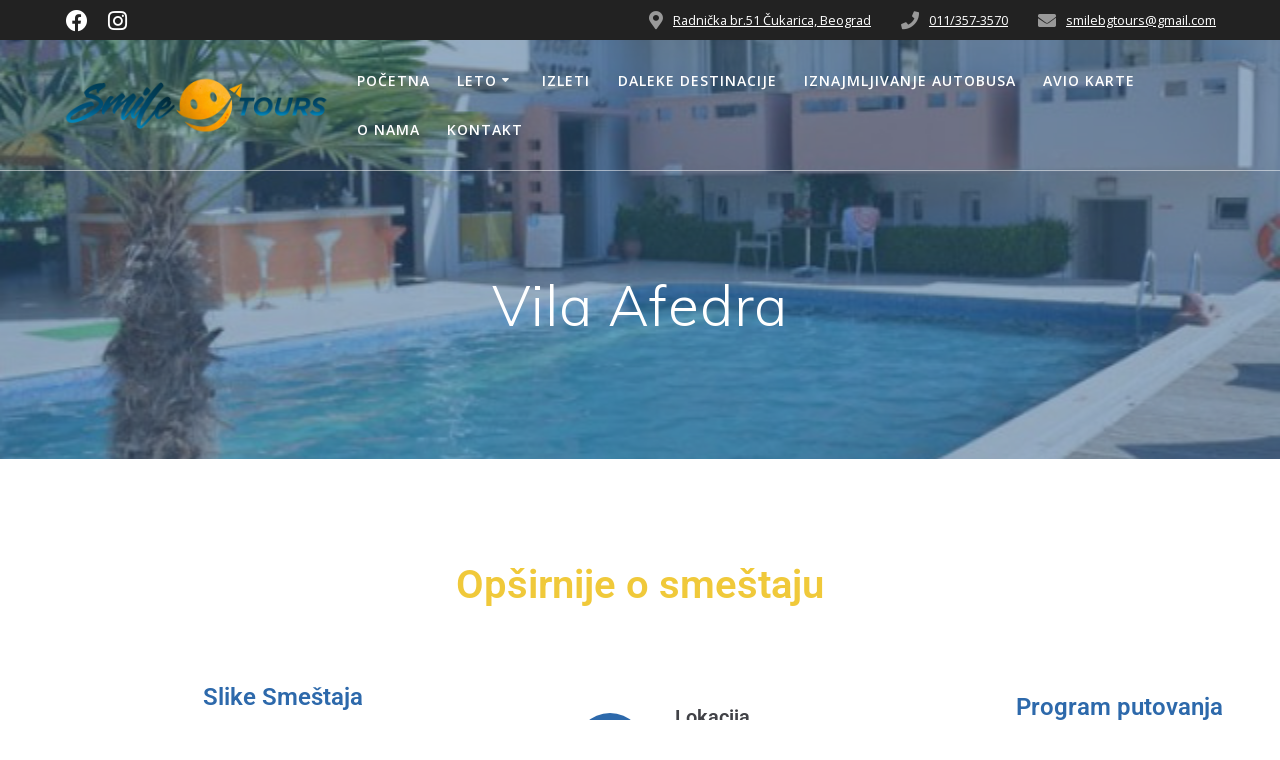

--- FILE ---
content_type: text/html; charset=UTF-8
request_url: https://smiletours.rs/vila-afedra%E2%80%8B/
body_size: 95548
content:
<!DOCTYPE html>
<html lang="en-US">
<head>
    <meta charset="UTF-8">
    <meta name="viewport" content="width=device-width, initial-scale=1">
    <link rel="profile" href="http://gmpg.org/xfn/11">

	    <script>
        (function (exports, d) {
            var _isReady = false,
                _event,
                _fns = [];

            function onReady(event) {
                d.removeEventListener("DOMContentLoaded", onReady);
                _isReady = true;
                _event = event;
                _fns.forEach(function (_fn) {
                    var fn = _fn[0],
                        context = _fn[1];
                    fn.call(context || exports, window.jQuery);
                });
            }

            function onReadyIe(event) {
                if (d.readyState === "complete") {
                    d.detachEvent("onreadystatechange", onReadyIe);
                    _isReady = true;
                    _event = event;
                    _fns.forEach(function (_fn) {
                        var fn = _fn[0],
                            context = _fn[1];
                        fn.call(context || exports, event);
                    });
                }
            }

            d.addEventListener && d.addEventListener("DOMContentLoaded", onReady) ||
            d.attachEvent && d.attachEvent("onreadystatechange", onReadyIe);

            function domReady(fn, context) {
                if (_isReady) {
                    fn.call(context, _event);
                }

                _fns.push([fn, context]);
            }

            exports.mesmerizeDomReady = domReady;
        })(window, document);
    </script>
	<title>Vila Afedra​ &#8211; Smile Tours</title>
<meta name='robots' content='max-image-preview:large' />
<link rel='dns-prefetch' href='//fonts.googleapis.com' />
<link rel="alternate" type="application/rss+xml" title="Smile Tours &raquo; Feed" href="https://smiletours.rs/feed/" />
<link rel="alternate" type="application/rss+xml" title="Smile Tours &raquo; Comments Feed" href="https://smiletours.rs/comments/feed/" />
<link rel="alternate" title="oEmbed (JSON)" type="application/json+oembed" href="https://smiletours.rs/wp-json/oembed/1.0/embed?url=https%3A%2F%2Fsmiletours.rs%2Fvila-afedra%25e2%2580%258b%2F" />
<link rel="alternate" title="oEmbed (XML)" type="text/xml+oembed" href="https://smiletours.rs/wp-json/oembed/1.0/embed?url=https%3A%2F%2Fsmiletours.rs%2Fvila-afedra%25e2%2580%258b%2F&#038;format=xml" />
<style id='wp-img-auto-sizes-contain-inline-css' type='text/css'>
img:is([sizes=auto i],[sizes^="auto," i]){contain-intrinsic-size:3000px 1500px}
/*# sourceURL=wp-img-auto-sizes-contain-inline-css */
</style>
<link rel='stylesheet' id='pa-frontend-css' href='https://smiletours.rs/wp-content/uploads/premium-addons-elementor/pa-frontend-9b52e1a1c.min.css?ver=1769433437' type='text/css' media='all' />
<style id='wp-emoji-styles-inline-css' type='text/css'>

	img.wp-smiley, img.emoji {
		display: inline !important;
		border: none !important;
		box-shadow: none !important;
		height: 1em !important;
		width: 1em !important;
		margin: 0 0.07em !important;
		vertical-align: -0.1em !important;
		background: none !important;
		padding: 0 !important;
	}
/*# sourceURL=wp-emoji-styles-inline-css */
</style>
<style id='classic-theme-styles-inline-css' type='text/css'>
/*! This file is auto-generated */
.wp-block-button__link{color:#fff;background-color:#32373c;border-radius:9999px;box-shadow:none;text-decoration:none;padding:calc(.667em + 2px) calc(1.333em + 2px);font-size:1.125em}.wp-block-file__button{background:#32373c;color:#fff;text-decoration:none}
/*# sourceURL=/wp-includes/css/classic-themes.min.css */
</style>
<link rel='stylesheet' id='contact-form-7-css' href='https://smiletours.rs/wp-content/plugins/contact-form-7/includes/css/styles.css?ver=6.1.4' type='text/css' media='all' />
<link rel='stylesheet' id='mesmerize-style-css' href='https://smiletours.rs/wp-content/themes/mesmerize/style.min.css?ver=1.6.111' type='text/css' media='all' />
<style id='mesmerize-style-inline-css' type='text/css'>
img.logo.dark, img.custom-logo{width:auto;max-height:60px !important;}
/** cached kirki style */@media screen and (min-width: 768px){.header{background-position:center center;}}.header-homepage:not(.header-slide).color-overlay:before{background:#3073AC;}.header-homepage:not(.header-slide) .background-overlay,.header-homepage:not(.header-slide).color-overlay::before{opacity:0.4;}.header-homepage-arrow{font-size:calc( 81px * 0.84 );bottom:63px;background:rgba(255,255,255,0);}.header-homepage-arrow > i.fa{width:81px;height:81px;}.header-homepage-arrow > i{color:#ffffff;}.mesmerize-front-page .header-separator .svg-white-bg{fill:#ffffff!important;}.mesmerize-front-page .header-separator path.svg-accent{stroke:rgb(255,140,0)!important;}.mesmerize-front-page .header-separator svg{height:120px!important;}.header.color-overlay:before{background:#34608C;}.header .background-overlay,.header.color-overlay::before{opacity:0.52;}.header-homepage .header-description-row{padding-top:10%;padding-bottom:10%;}.inner-header-description{padding-top:8%;padding-bottom:8%;}.mesmerize-inner-page .navigation-bar.bordered{border-bottom-color:rgba(255, 255, 255, 0.5);border-bottom-width:1px;border-bottom-style:solid;}@media screen and (max-width:767px){.header-homepage .header-description-row{padding-top:10%;padding-bottom:10%;}}@media only screen and (min-width: 768px){.header-content .align-holder{width:60%!important;}.inner-header-description{text-align:center!important;}}
/*# sourceURL=mesmerize-style-inline-css */
</style>
<link rel='stylesheet' id='mesmerize-style-bundle-css' href='https://smiletours.rs/wp-content/themes/mesmerize/assets/css/theme.bundle.min.css?ver=1.6.111' type='text/css' media='all' />
<link rel='stylesheet' id='mesmerize-fonts-css' href="" data-href='https://fonts.googleapis.com/css?family=Open+Sans%3A300%2C400%2C600%2C700%7CMuli%3A300%2C300italic%2C400%2C400italic%2C600%2C600italic%2C700%2C700italic%2C900%2C900italic%7CPlayfair+Display%3A400%2C400italic%2C700%2C700italic&#038;subset=latin%2Clatin-ext&#038;display=swap' type='text/css' media='all' />
<link rel='stylesheet' id='elementor-frontend-css' href='https://smiletours.rs/wp-content/plugins/elementor/assets/css/frontend.min.css?ver=3.31.5' type='text/css' media='all' />
<link rel='stylesheet' id='eael-general-css' href='https://smiletours.rs/wp-content/plugins/essential-addons-for-elementor-lite/assets/front-end/css/view/general.min.css?ver=6.5.8' type='text/css' media='all' />
<link rel='stylesheet' id='eael-1595-css' href='https://smiletours.rs/wp-content/uploads/essential-addons-elementor/eael-1595.css?ver=1585660856' type='text/css' media='all' />
<link rel='stylesheet' id='elementor-icons-css' href='https://smiletours.rs/wp-content/plugins/elementor/assets/lib/eicons/css/elementor-icons.min.css?ver=5.43.0' type='text/css' media='all' />
<style id='elementor-icons-inline-css' type='text/css'>

		.elementor-add-new-section .elementor-add-templately-promo-button{
            background-color: #5d4fff !important;
            background-image: url(https://smiletours.rs/wp-content/plugins/essential-addons-for-elementor-lite/assets/admin/images/templately/logo-icon.svg);
            background-repeat: no-repeat;
            background-position: center center;
            position: relative;
        }
        
		.elementor-add-new-section .elementor-add-templately-promo-button > i{
            height: 12px;
        }
        
        body .elementor-add-new-section .elementor-add-section-area-button {
            margin-left: 0;
        }

		.elementor-add-new-section .elementor-add-templately-promo-button{
            background-color: #5d4fff !important;
            background-image: url(https://smiletours.rs/wp-content/plugins/essential-addons-for-elementor-lite/assets/admin/images/templately/logo-icon.svg);
            background-repeat: no-repeat;
            background-position: center center;
            position: relative;
        }
        
		.elementor-add-new-section .elementor-add-templately-promo-button > i{
            height: 12px;
        }
        
        body .elementor-add-new-section .elementor-add-section-area-button {
            margin-left: 0;
        }
/*# sourceURL=elementor-icons-inline-css */
</style>
<link rel='stylesheet' id='elementor-post-486-css' href='https://smiletours.rs/wp-content/uploads/elementor/css/post-486.css?ver=1757726491' type='text/css' media='all' />
<link rel='stylesheet' id='eihe-front-style-css' href='https://smiletours.rs/wp-content/plugins/image-hover-effects-addon-for-elementor/assets/style.min.css?ver=1.4.4' type='text/css' media='all' />
<link rel='stylesheet' id='font-awesome-5-all-css' href='https://smiletours.rs/wp-content/plugins/elementor/assets/lib/font-awesome/css/all.min.css?ver=4.9.49' type='text/css' media='all' />
<link rel='stylesheet' id='font-awesome-4-shim-css' href='https://smiletours.rs/wp-content/plugins/elementor/assets/lib/font-awesome/css/v4-shims.min.css?ver=3.31.5' type='text/css' media='all' />
<link rel='stylesheet' id='widget-heading-css' href='https://smiletours.rs/wp-content/plugins/elementor/assets/css/widget-heading.min.css?ver=3.31.5' type='text/css' media='all' />
<link rel='stylesheet' id='widget-spacer-css' href='https://smiletours.rs/wp-content/plugins/elementor/assets/css/widget-spacer.min.css?ver=3.31.5' type='text/css' media='all' />
<link rel='stylesheet' id='pa-prettyphoto-css' href='https://smiletours.rs/wp-content/plugins/premium-addons-for-elementor/assets/frontend/min-css/prettyphoto.min.css?ver=4.9.49' type='text/css' media='all' />
<link rel='stylesheet' id='widget-toggle-css' href='https://smiletours.rs/wp-content/plugins/elementor/assets/css/widget-toggle.min.css?ver=3.31.5' type='text/css' media='all' />
<link rel='stylesheet' id='e-animation-grow-css' href='https://smiletours.rs/wp-content/plugins/elementor/assets/lib/animations/styles/e-animation-grow.min.css?ver=3.31.5' type='text/css' media='all' />
<link rel='stylesheet' id='elementor-post-1595-css' href='https://smiletours.rs/wp-content/uploads/elementor/css/post-1595.css?ver=1767503692' type='text/css' media='all' />
<link rel='stylesheet' id='elementor-gf-local-roboto-css' href='https://smiletours.rs/wp-content/uploads/elementor/google-fonts/css/roboto.css?ver=1766888224' type='text/css' media='all' />
<link rel='stylesheet' id='elementor-gf-local-robotoslab-css' href='https://smiletours.rs/wp-content/uploads/elementor/google-fonts/css/robotoslab.css?ver=1766888227' type='text/css' media='all' />
<link rel='stylesheet' id='elementor-icons-shared-0-css' href='https://smiletours.rs/wp-content/plugins/elementor/assets/lib/font-awesome/css/fontawesome.min.css?ver=5.15.3' type='text/css' media='all' />
<link rel='stylesheet' id='elementor-icons-fa-solid-css' href='https://smiletours.rs/wp-content/plugins/elementor/assets/lib/font-awesome/css/solid.min.css?ver=5.15.3' type='text/css' media='all' />
<link rel='stylesheet' id='elementor-icons-fa-brands-css' href='https://smiletours.rs/wp-content/plugins/elementor/assets/lib/font-awesome/css/brands.min.css?ver=5.15.3' type='text/css' media='all' />
<link rel='stylesheet' id='elementor-icons-fa-regular-css' href='https://smiletours.rs/wp-content/plugins/elementor/assets/lib/font-awesome/css/regular.min.css?ver=5.15.3' type='text/css' media='all' />
<script type="text/javascript" src="https://smiletours.rs/wp-includes/js/jquery/jquery.min.js?ver=3.7.1" id="jquery-core-js"></script>
<script type="text/javascript" src="https://smiletours.rs/wp-includes/js/jquery/jquery-migrate.min.js?ver=3.4.1" id="jquery-migrate-js"></script>
<script type="text/javascript" id="jquery-js-after">
/* <![CDATA[ */
    
        (function () {
            function setHeaderTopSpacing() {

                setTimeout(function() {
                  var headerTop = document.querySelector('.header-top');
                  var headers = document.querySelectorAll('.header-wrapper .header,.header-wrapper .header-homepage');

                  for (var i = 0; i < headers.length; i++) {
                      var item = headers[i];
                      item.style.paddingTop = headerTop.getBoundingClientRect().height + "px";
                  }

                    var languageSwitcher = document.querySelector('.mesmerize-language-switcher');

                    if(languageSwitcher){
                        languageSwitcher.style.top = "calc( " +  headerTop.getBoundingClientRect().height + "px + 1rem)" ;
                    }
                    
                }, 100);

             
            }

            window.addEventListener('resize', setHeaderTopSpacing);
            window.mesmerizeSetHeaderTopSpacing = setHeaderTopSpacing
            mesmerizeDomReady(setHeaderTopSpacing);
        })();
    
    
//# sourceURL=jquery-js-after
/* ]]> */
</script>
<script type="text/javascript" src="https://smiletours.rs/wp-content/plugins/elementor/assets/lib/font-awesome/js/v4-shims.min.js?ver=3.31.5" id="font-awesome-4-shim-js"></script>
<link rel="https://api.w.org/" href="https://smiletours.rs/wp-json/" /><link rel="alternate" title="JSON" type="application/json" href="https://smiletours.rs/wp-json/wp/v2/pages/1595" /><link rel="EditURI" type="application/rsd+xml" title="RSD" href="https://smiletours.rs/xmlrpc.php?rsd" />
<meta name="generator" content="WordPress 6.9" />
<link rel="canonical" href="https://smiletours.rs/vila-afedra%e2%80%8b/" />
<link rel='shortlink' href='https://smiletours.rs/?p=1595' />
    <script type="text/javascript" data-name="async-styles">
        (function () {
            var links = document.querySelectorAll('link[data-href]');
            for (var i = 0; i < links.length; i++) {
                var item = links[i];
                item.href = item.getAttribute('data-href')
            }
        })();
    </script>
	<meta name="generator" content="Elementor 3.31.5; features: additional_custom_breakpoints, e_element_cache; settings: css_print_method-external, google_font-enabled, font_display-auto">
			<style>
				.e-con.e-parent:nth-of-type(n+4):not(.e-lazyloaded):not(.e-no-lazyload),
				.e-con.e-parent:nth-of-type(n+4):not(.e-lazyloaded):not(.e-no-lazyload) * {
					background-image: none !important;
				}
				@media screen and (max-height: 1024px) {
					.e-con.e-parent:nth-of-type(n+3):not(.e-lazyloaded):not(.e-no-lazyload),
					.e-con.e-parent:nth-of-type(n+3):not(.e-lazyloaded):not(.e-no-lazyload) * {
						background-image: none !important;
					}
				}
				@media screen and (max-height: 640px) {
					.e-con.e-parent:nth-of-type(n+2):not(.e-lazyloaded):not(.e-no-lazyload),
					.e-con.e-parent:nth-of-type(n+2):not(.e-lazyloaded):not(.e-no-lazyload) * {
						background-image: none !important;
					}
				}
			</style>
			<link rel="icon" href="https://smiletours.rs/wp-content/uploads/2020/02/cropped-logo3-1-32x32.png" sizes="32x32" />
<link rel="icon" href="https://smiletours.rs/wp-content/uploads/2020/02/cropped-logo3-1-192x192.png" sizes="192x192" />
<link rel="apple-touch-icon" href="https://smiletours.rs/wp-content/uploads/2020/02/cropped-logo3-1-180x180.png" />
<meta name="msapplication-TileImage" content="https://smiletours.rs/wp-content/uploads/2020/02/cropped-logo3-1-270x270.png" />
    <style data-name="background-content-colors">
        .mesmerize-inner-page .page-content,
        .mesmerize-inner-page .content,
        .mesmerize-front-page.mesmerize-content-padding .page-content {
            background-color: #ffffff;
        }
    </style>
    <style id='global-styles-inline-css' type='text/css'>
:root{--wp--preset--aspect-ratio--square: 1;--wp--preset--aspect-ratio--4-3: 4/3;--wp--preset--aspect-ratio--3-4: 3/4;--wp--preset--aspect-ratio--3-2: 3/2;--wp--preset--aspect-ratio--2-3: 2/3;--wp--preset--aspect-ratio--16-9: 16/9;--wp--preset--aspect-ratio--9-16: 9/16;--wp--preset--color--black: #000000;--wp--preset--color--cyan-bluish-gray: #abb8c3;--wp--preset--color--white: #ffffff;--wp--preset--color--pale-pink: #f78da7;--wp--preset--color--vivid-red: #cf2e2e;--wp--preset--color--luminous-vivid-orange: #ff6900;--wp--preset--color--luminous-vivid-amber: #fcb900;--wp--preset--color--light-green-cyan: #7bdcb5;--wp--preset--color--vivid-green-cyan: #00d084;--wp--preset--color--pale-cyan-blue: #8ed1fc;--wp--preset--color--vivid-cyan-blue: #0693e3;--wp--preset--color--vivid-purple: #9b51e0;--wp--preset--gradient--vivid-cyan-blue-to-vivid-purple: linear-gradient(135deg,rgb(6,147,227) 0%,rgb(155,81,224) 100%);--wp--preset--gradient--light-green-cyan-to-vivid-green-cyan: linear-gradient(135deg,rgb(122,220,180) 0%,rgb(0,208,130) 100%);--wp--preset--gradient--luminous-vivid-amber-to-luminous-vivid-orange: linear-gradient(135deg,rgb(252,185,0) 0%,rgb(255,105,0) 100%);--wp--preset--gradient--luminous-vivid-orange-to-vivid-red: linear-gradient(135deg,rgb(255,105,0) 0%,rgb(207,46,46) 100%);--wp--preset--gradient--very-light-gray-to-cyan-bluish-gray: linear-gradient(135deg,rgb(238,238,238) 0%,rgb(169,184,195) 100%);--wp--preset--gradient--cool-to-warm-spectrum: linear-gradient(135deg,rgb(74,234,220) 0%,rgb(151,120,209) 20%,rgb(207,42,186) 40%,rgb(238,44,130) 60%,rgb(251,105,98) 80%,rgb(254,248,76) 100%);--wp--preset--gradient--blush-light-purple: linear-gradient(135deg,rgb(255,206,236) 0%,rgb(152,150,240) 100%);--wp--preset--gradient--blush-bordeaux: linear-gradient(135deg,rgb(254,205,165) 0%,rgb(254,45,45) 50%,rgb(107,0,62) 100%);--wp--preset--gradient--luminous-dusk: linear-gradient(135deg,rgb(255,203,112) 0%,rgb(199,81,192) 50%,rgb(65,88,208) 100%);--wp--preset--gradient--pale-ocean: linear-gradient(135deg,rgb(255,245,203) 0%,rgb(182,227,212) 50%,rgb(51,167,181) 100%);--wp--preset--gradient--electric-grass: linear-gradient(135deg,rgb(202,248,128) 0%,rgb(113,206,126) 100%);--wp--preset--gradient--midnight: linear-gradient(135deg,rgb(2,3,129) 0%,rgb(40,116,252) 100%);--wp--preset--font-size--small: 13px;--wp--preset--font-size--medium: 20px;--wp--preset--font-size--large: 36px;--wp--preset--font-size--x-large: 42px;--wp--preset--spacing--20: 0.44rem;--wp--preset--spacing--30: 0.67rem;--wp--preset--spacing--40: 1rem;--wp--preset--spacing--50: 1.5rem;--wp--preset--spacing--60: 2.25rem;--wp--preset--spacing--70: 3.38rem;--wp--preset--spacing--80: 5.06rem;--wp--preset--shadow--natural: 6px 6px 9px rgba(0, 0, 0, 0.2);--wp--preset--shadow--deep: 12px 12px 50px rgba(0, 0, 0, 0.4);--wp--preset--shadow--sharp: 6px 6px 0px rgba(0, 0, 0, 0.2);--wp--preset--shadow--outlined: 6px 6px 0px -3px rgb(255, 255, 255), 6px 6px rgb(0, 0, 0);--wp--preset--shadow--crisp: 6px 6px 0px rgb(0, 0, 0);}:where(.is-layout-flex){gap: 0.5em;}:where(.is-layout-grid){gap: 0.5em;}body .is-layout-flex{display: flex;}.is-layout-flex{flex-wrap: wrap;align-items: center;}.is-layout-flex > :is(*, div){margin: 0;}body .is-layout-grid{display: grid;}.is-layout-grid > :is(*, div){margin: 0;}:where(.wp-block-columns.is-layout-flex){gap: 2em;}:where(.wp-block-columns.is-layout-grid){gap: 2em;}:where(.wp-block-post-template.is-layout-flex){gap: 1.25em;}:where(.wp-block-post-template.is-layout-grid){gap: 1.25em;}.has-black-color{color: var(--wp--preset--color--black) !important;}.has-cyan-bluish-gray-color{color: var(--wp--preset--color--cyan-bluish-gray) !important;}.has-white-color{color: var(--wp--preset--color--white) !important;}.has-pale-pink-color{color: var(--wp--preset--color--pale-pink) !important;}.has-vivid-red-color{color: var(--wp--preset--color--vivid-red) !important;}.has-luminous-vivid-orange-color{color: var(--wp--preset--color--luminous-vivid-orange) !important;}.has-luminous-vivid-amber-color{color: var(--wp--preset--color--luminous-vivid-amber) !important;}.has-light-green-cyan-color{color: var(--wp--preset--color--light-green-cyan) !important;}.has-vivid-green-cyan-color{color: var(--wp--preset--color--vivid-green-cyan) !important;}.has-pale-cyan-blue-color{color: var(--wp--preset--color--pale-cyan-blue) !important;}.has-vivid-cyan-blue-color{color: var(--wp--preset--color--vivid-cyan-blue) !important;}.has-vivid-purple-color{color: var(--wp--preset--color--vivid-purple) !important;}.has-black-background-color{background-color: var(--wp--preset--color--black) !important;}.has-cyan-bluish-gray-background-color{background-color: var(--wp--preset--color--cyan-bluish-gray) !important;}.has-white-background-color{background-color: var(--wp--preset--color--white) !important;}.has-pale-pink-background-color{background-color: var(--wp--preset--color--pale-pink) !important;}.has-vivid-red-background-color{background-color: var(--wp--preset--color--vivid-red) !important;}.has-luminous-vivid-orange-background-color{background-color: var(--wp--preset--color--luminous-vivid-orange) !important;}.has-luminous-vivid-amber-background-color{background-color: var(--wp--preset--color--luminous-vivid-amber) !important;}.has-light-green-cyan-background-color{background-color: var(--wp--preset--color--light-green-cyan) !important;}.has-vivid-green-cyan-background-color{background-color: var(--wp--preset--color--vivid-green-cyan) !important;}.has-pale-cyan-blue-background-color{background-color: var(--wp--preset--color--pale-cyan-blue) !important;}.has-vivid-cyan-blue-background-color{background-color: var(--wp--preset--color--vivid-cyan-blue) !important;}.has-vivid-purple-background-color{background-color: var(--wp--preset--color--vivid-purple) !important;}.has-black-border-color{border-color: var(--wp--preset--color--black) !important;}.has-cyan-bluish-gray-border-color{border-color: var(--wp--preset--color--cyan-bluish-gray) !important;}.has-white-border-color{border-color: var(--wp--preset--color--white) !important;}.has-pale-pink-border-color{border-color: var(--wp--preset--color--pale-pink) !important;}.has-vivid-red-border-color{border-color: var(--wp--preset--color--vivid-red) !important;}.has-luminous-vivid-orange-border-color{border-color: var(--wp--preset--color--luminous-vivid-orange) !important;}.has-luminous-vivid-amber-border-color{border-color: var(--wp--preset--color--luminous-vivid-amber) !important;}.has-light-green-cyan-border-color{border-color: var(--wp--preset--color--light-green-cyan) !important;}.has-vivid-green-cyan-border-color{border-color: var(--wp--preset--color--vivid-green-cyan) !important;}.has-pale-cyan-blue-border-color{border-color: var(--wp--preset--color--pale-cyan-blue) !important;}.has-vivid-cyan-blue-border-color{border-color: var(--wp--preset--color--vivid-cyan-blue) !important;}.has-vivid-purple-border-color{border-color: var(--wp--preset--color--vivid-purple) !important;}.has-vivid-cyan-blue-to-vivid-purple-gradient-background{background: var(--wp--preset--gradient--vivid-cyan-blue-to-vivid-purple) !important;}.has-light-green-cyan-to-vivid-green-cyan-gradient-background{background: var(--wp--preset--gradient--light-green-cyan-to-vivid-green-cyan) !important;}.has-luminous-vivid-amber-to-luminous-vivid-orange-gradient-background{background: var(--wp--preset--gradient--luminous-vivid-amber-to-luminous-vivid-orange) !important;}.has-luminous-vivid-orange-to-vivid-red-gradient-background{background: var(--wp--preset--gradient--luminous-vivid-orange-to-vivid-red) !important;}.has-very-light-gray-to-cyan-bluish-gray-gradient-background{background: var(--wp--preset--gradient--very-light-gray-to-cyan-bluish-gray) !important;}.has-cool-to-warm-spectrum-gradient-background{background: var(--wp--preset--gradient--cool-to-warm-spectrum) !important;}.has-blush-light-purple-gradient-background{background: var(--wp--preset--gradient--blush-light-purple) !important;}.has-blush-bordeaux-gradient-background{background: var(--wp--preset--gradient--blush-bordeaux) !important;}.has-luminous-dusk-gradient-background{background: var(--wp--preset--gradient--luminous-dusk) !important;}.has-pale-ocean-gradient-background{background: var(--wp--preset--gradient--pale-ocean) !important;}.has-electric-grass-gradient-background{background: var(--wp--preset--gradient--electric-grass) !important;}.has-midnight-gradient-background{background: var(--wp--preset--gradient--midnight) !important;}.has-small-font-size{font-size: var(--wp--preset--font-size--small) !important;}.has-medium-font-size{font-size: var(--wp--preset--font-size--medium) !important;}.has-large-font-size{font-size: var(--wp--preset--font-size--large) !important;}.has-x-large-font-size{font-size: var(--wp--preset--font-size--x-large) !important;}
/*# sourceURL=global-styles-inline-css */
</style>
</head>

<body class="wp-singular page-template-default page page-id-1595 wp-custom-logo wp-theme-mesmerize mesmerize-inner-page elementor-default elementor-kit-486 elementor-page elementor-page-1595">
<style>
.screen-reader-text[href="#page-content"]:focus {
   background-color: #f1f1f1;
   border-radius: 3px;
   box-shadow: 0 0 2px 2px rgba(0, 0, 0, 0.6);
   clip: auto !important;
   clip-path: none;
   color: #21759b;

}
</style>
<a class="skip-link screen-reader-text" href="#page-content">Skip to content</a>

<div  id="page-top" class="header-top">
	        <div class="header-top-bar ">
            <div class="">
                <div class="header-top-bar-inner row middle-xs start-xs ">
                        <div class="header-top-bar-area  col-xs area-left">
            <div data-type="group"  data-dynamic-mod="true" class="top-bar-social-icons">
                      <a target="_blank"  class="social-icon" href="https://www.facebook.com/smilebgtours">
                  <i class="fa fa-facebook-official"></i>
              </a>
                            <a target="_blank"  class="social-icon" href="https://www.instagram.com/smilebgtours/">
                  <i class="fa fa-instagram"></i>
              </a>
              
    </div>

        </div>
                            <div class="header-top-bar-area  col-xs-fit area-right">
                  <div class="top-bar-field" data-type="group"   data-dynamic-mod="true">
              <i class="fa fa-map-marker"></i>
              <span><p style="text-decoration:none"><a href="https://goo.gl/maps/Y5VRSJsR5o7eAauN9">Radnička br.51 Čukarica, Beograd</a></p>
</span>
          </div>
                    <div class="top-bar-field" data-type="group"   data-dynamic-mod="true">
              <i class="fa fa-phone"></i>
              <span><p><a href="tel:011/357-3570">011/357-3570</a></p></span>
          </div>
                    <div class="top-bar-field" data-type="group"   data-dynamic-mod="true">
              <i class="fa fa-envelope"></i>
              <span><p><a href="mailto:smilebgtours@gmail.com?Subject=Zahtev za ponudu" target="_top">smilebgtours@gmail.com</a></p></span>
          </div>
              </div>
                    </div>
            </div>
        </div>
        	<div class="navigation-bar bordered"  data-sticky='0'  data-sticky-mobile='1'  data-sticky-to='top' >
    <div class="navigation-wrapper ">
    	<div class="row basis-auto">
	        <div class="logo_col col-xs col-sm-fit">
	            <a href="https://smiletours.rs/" class="logo-link dark" rel="home" itemprop="url"  data-type="group"  data-dynamic-mod="true"><img fetchpriority="high" width="1200" height="272" src="https://smiletours.rs/wp-content/uploads/2020/02/logo3.png" class="logo dark" alt="Smile Tours logo" itemprop="logo" decoding="async" srcset="https://smiletours.rs/wp-content/uploads/2020/02/logo3.png 1200w, https://smiletours.rs/wp-content/uploads/2020/02/logo3-300x68.png 300w, https://smiletours.rs/wp-content/uploads/2020/02/logo3-1024x232.png 1024w, https://smiletours.rs/wp-content/uploads/2020/02/logo3-768x174.png 768w, https://smiletours.rs/wp-content/uploads/2020/02/logo3-830x188.png 830w, https://smiletours.rs/wp-content/uploads/2020/02/logo3-230x52.png 230w" sizes="(max-width: 1200px) 100vw, 1200px" /></a><a href="https://smiletours.rs/" class="custom-logo-link" data-type="group"  data-dynamic-mod="true" rel="home"><img width="1200" height="272" src="https://smiletours.rs/wp-content/uploads/2020/02/cropped-logo3-4.png" class="custom-logo" alt="Smile Tours logo" decoding="async" srcset="https://smiletours.rs/wp-content/uploads/2020/02/cropped-logo3-4.png 1200w, https://smiletours.rs/wp-content/uploads/2020/02/cropped-logo3-4-300x68.png 300w, https://smiletours.rs/wp-content/uploads/2020/02/cropped-logo3-4-1024x232.png 1024w, https://smiletours.rs/wp-content/uploads/2020/02/cropped-logo3-4-768x174.png 768w" sizes="(max-width: 1200px) 100vw, 1200px" /></a>	        </div>
	        <div class="main_menu_col col-xs">
	            <div id="mainmenu_container" class="row"><ul id="main_menu" class="active-line-bottom main-menu dropdown-menu"><li id="menu-item-4058" class="menu-item menu-item-type-post_type menu-item-object-page menu-item-home menu-item-4058"><a href="https://smiletours.rs/">Početna</a></li>
<li id="menu-item-31" class="menu-item menu-item-type-post_type menu-item-object-page menu-item-has-children menu-item-31"><a href="https://smiletours.rs/leto-2021/">Leto</a>
<ul class="sub-menu">
	<li id="menu-item-32" class="menu-item menu-item-type-post_type menu-item-object-page menu-item-has-children menu-item-32"><a href="https://smiletours.rs/grcka/">Grčka</a>
	<ul class="sub-menu">
		<li id="menu-item-356" class="menu-item menu-item-type-post_type menu-item-object-page menu-item-has-children menu-item-356"><a href="https://smiletours.rs/grcka-autobus/">Autobus i Sopstveni prevoz</a>
		<ul class="sub-menu">
			<li id="menu-item-434" class="menu-item menu-item-type-post_type menu-item-object-page menu-item-has-children menu-item-434"><a href="https://smiletours.rs/olympic-beach-2/">Olympic Beach</a>
			<ul class="sub-menu">
				<li id="menu-item-668" class="menu-item menu-item-type-post_type menu-item-object-page menu-item-668"><a href="https://smiletours.rs/paralia/">Paralia</a></li>
			</ul>
</li>
			<li id="menu-item-433" class="menu-item menu-item-type-post_type menu-item-object-page menu-item-433"><a href="https://smiletours.rs/nei-pori-2/">Nei Pori</a></li>
			<li id="menu-item-435" class="menu-item menu-item-type-post_type menu-item-object-page menu-item-435"><a href="https://smiletours.rs/leptokaria-2/">Leptokaria</a></li>
			<li id="menu-item-432" class="menu-item menu-item-type-post_type menu-item-object-page menu-item-432"><a href="https://smiletours.rs/platamon-2/">Platamon</a></li>
			<li id="menu-item-431" class="menu-item menu-item-type-post_type menu-item-object-page menu-item-431"><a href="https://smiletours.rs/kokkino-nero-2/">Kokkino Nero</a></li>
			<li id="menu-item-430" class="menu-item menu-item-type-post_type menu-item-object-page menu-item-430"><a href="https://smiletours.rs/stavros-2/">Stavros</a></li>
			<li id="menu-item-429" class="menu-item menu-item-type-post_type menu-item-object-page menu-item-429"><a href="https://smiletours.rs/nea-vrasna-2/">Nea Vrasna</a></li>
			<li id="menu-item-355" class="menu-item menu-item-type-post_type menu-item-object-page menu-item-has-children menu-item-355"><a href="https://smiletours.rs/grcka-halkidiki/">Halkidiki</a>
			<ul class="sub-menu">
				<li id="menu-item-329" class="menu-item menu-item-type-post_type menu-item-object-page menu-item-329"><a href="https://smiletours.rs/kasandra/">Kasandra</a></li>
				<li id="menu-item-368" class="menu-item menu-item-type-post_type menu-item-object-page menu-item-368"><a href="https://smiletours.rs/atos/">Atos</a></li>
				<li id="menu-item-369" class="menu-item menu-item-type-post_type menu-item-object-page menu-item-369"><a href="https://smiletours.rs/sitonija/">Sitonija</a></li>
			</ul>
</li>
			<li id="menu-item-326" class="menu-item menu-item-type-post_type menu-item-object-page menu-item-326"><a href="https://smiletours.rs/tasos/">Tasos</a></li>
			<li id="menu-item-428" class="menu-item menu-item-type-post_type menu-item-object-page menu-item-428"><a href="https://smiletours.rs/lefkada-2/">Lefkada</a></li>
			<li id="menu-item-550" class="menu-item menu-item-type-post_type menu-item-object-page menu-item-550"><a href="https://smiletours.rs/krf-autobus/">Krf</a></li>
			<li id="menu-item-321" class="menu-item menu-item-type-post_type menu-item-object-page menu-item-321"><a href="https://smiletours.rs/evia/">Evia</a></li>
			<li id="menu-item-3880" class="menu-item menu-item-type-post_type menu-item-object-page menu-item-3880"><a href="https://smiletours.rs/skiatos/">Skiatos</a></li>
			<li id="menu-item-3881" class="menu-item menu-item-type-post_type menu-item-object-page menu-item-3881"><a href="https://smiletours.rs/kefalonija/">Kefalonija</a></li>
		</ul>
</li>
		<li id="menu-item-409" class="menu-item menu-item-type-post_type menu-item-object-page menu-item-has-children menu-item-409"><a href="https://smiletours.rs/grcka-avion/">Avion</a>
		<ul class="sub-menu">
			<li id="menu-item-494" class="menu-item menu-item-type-post_type menu-item-object-page menu-item-494"><a href="https://smiletours.rs/krf-avion/">Krf</a></li>
			<li id="menu-item-323" class="menu-item menu-item-type-post_type menu-item-object-page menu-item-323"><a href="https://smiletours.rs/lefkada/">Lefkada</a></li>
			<li id="menu-item-327" class="menu-item menu-item-type-post_type menu-item-object-page menu-item-327"><a href="https://smiletours.rs/zakintos/">Zakintos</a></li>
			<li id="menu-item-320" class="menu-item menu-item-type-post_type menu-item-object-page menu-item-320"><a href="https://smiletours.rs/krit/">Krit</a></li>
			<li id="menu-item-322" class="menu-item menu-item-type-post_type menu-item-object-page menu-item-322"><a href="https://smiletours.rs/rodos/">Rodos</a></li>
			<li id="menu-item-325" class="menu-item menu-item-type-post_type menu-item-object-page menu-item-325"><a href="https://smiletours.rs/skiatos/">Skiatos</a></li>
			<li id="menu-item-324" class="menu-item menu-item-type-post_type menu-item-object-page menu-item-324"><a href="https://smiletours.rs/kefalonija/">Kefalonija</a></li>
		</ul>
</li>
	</ul>
</li>
	<li id="menu-item-34" class="menu-item menu-item-type-post_type menu-item-object-page menu-item-has-children menu-item-34"><a href="https://smiletours.rs/turska/">Turska</a>
	<ul class="sub-menu">
		<li id="menu-item-408" class="menu-item menu-item-type-post_type menu-item-object-page menu-item-has-children menu-item-408"><a href="https://smiletours.rs/turska-autobus/">Autobus</a>
		<ul class="sub-menu">
			<li id="menu-item-391" class="menu-item menu-item-type-post_type menu-item-object-page menu-item-391"><a href="https://smiletours.rs/kusadasi/">Kušadasi</a></li>
			<li id="menu-item-390" class="menu-item menu-item-type-post_type menu-item-object-page menu-item-390"><a href="https://smiletours.rs/sarimsakli/">Sarimsakli</a></li>
		</ul>
</li>
		<li id="menu-item-407" class="menu-item menu-item-type-post_type menu-item-object-page menu-item-has-children menu-item-407"><a href="https://smiletours.rs/turska-avion/">Avion</a>
		<ul class="sub-menu">
			<li id="menu-item-399" class="menu-item menu-item-type-post_type menu-item-object-page menu-item-399"><a href="https://smiletours.rs/alanja/">Alanja</a></li>
			<li id="menu-item-395" class="menu-item menu-item-type-post_type menu-item-object-page menu-item-395"><a href="https://smiletours.rs/antalija/">Antalija</a></li>
			<li id="menu-item-397" class="menu-item menu-item-type-post_type menu-item-object-page menu-item-397"><a href="https://smiletours.rs/belek/">Belek</a></li>
			<li id="menu-item-398" class="menu-item menu-item-type-post_type menu-item-object-page menu-item-398"><a href="https://smiletours.rs/kemer/">Kemer</a></li>
			<li id="menu-item-396" class="menu-item menu-item-type-post_type menu-item-object-page menu-item-396"><a href="https://smiletours.rs/side/">Side</a></li>
			<li id="menu-item-394" class="menu-item menu-item-type-post_type menu-item-object-page menu-item-394"><a href="https://smiletours.rs/bodrum/">Bodrum</a></li>
			<li id="menu-item-392" class="menu-item menu-item-type-post_type menu-item-object-page menu-item-392"><a href="https://smiletours.rs/marmaris/">Marmaris</a></li>
			<li id="menu-item-393" class="menu-item menu-item-type-post_type menu-item-object-page menu-item-393"><a href="https://smiletours.rs/fetije/">Fetije</a></li>
		</ul>
</li>
	</ul>
</li>
	<li id="menu-item-341" class="menu-item menu-item-type-post_type menu-item-object-page menu-item-has-children menu-item-341"><a href="https://smiletours.rs/egipat/">Egipat</a>
	<ul class="sub-menu">
		<li id="menu-item-464" class="menu-item menu-item-type-post_type menu-item-object-page menu-item-464"><a href="https://smiletours.rs/hurgada/">Hurgada</a></li>
		<li id="menu-item-465" class="menu-item menu-item-type-post_type menu-item-object-page menu-item-465"><a href="https://smiletours.rs/sharm-el-sheikh/">Sharm El Sheikh</a></li>
	</ul>
</li>
	<li id="menu-item-4065" class="menu-item menu-item-type-post_type menu-item-object-page menu-item-has-children menu-item-4065"><a href="https://smiletours.rs/albanija/">Albanija</a>
	<ul class="sub-menu">
		<li id="menu-item-4083" class="menu-item menu-item-type-post_type menu-item-object-page menu-item-4083"><a href="https://smiletours.rs/drac/">Drač</a></li>
		<li id="menu-item-4082" class="menu-item menu-item-type-post_type menu-item-object-page menu-item-4082"><a href="https://smiletours.rs/saranda/">Saranda</a></li>
	</ul>
</li>
	<li id="menu-item-342" class="menu-item menu-item-type-post_type menu-item-object-page menu-item-has-children menu-item-342"><a href="https://smiletours.rs/crna-gora/">Crna Gora</a>
	<ul class="sub-menu">
		<li id="menu-item-475" class="menu-item menu-item-type-post_type menu-item-object-page menu-item-475"><a href="https://smiletours.rs/budva/">Budva</a></li>
		<li id="menu-item-473" class="menu-item menu-item-type-post_type menu-item-object-page menu-item-473"><a href="https://smiletours.rs/becici/">Bečići</a></li>
		<li id="menu-item-476" class="menu-item menu-item-type-post_type menu-item-object-page menu-item-476"><a href="https://smiletours.rs/canj/">Čanj</a></li>
		<li id="menu-item-472" class="menu-item menu-item-type-post_type menu-item-object-page menu-item-472"><a href="https://smiletours.rs/petrovac/">Petrovac</a></li>
		<li id="menu-item-474" class="menu-item menu-item-type-post_type menu-item-object-page menu-item-474"><a href="https://smiletours.rs/rafailovici/">Rafailovići</a></li>
	</ul>
</li>
</ul>
</li>
<li id="menu-item-4000" class="menu-item menu-item-type-post_type menu-item-object-page menu-item-4000"><a href="https://smiletours.rs/izleti/">Izleti</a></li>
<li id="menu-item-4007" class="menu-item menu-item-type-post_type menu-item-object-page menu-item-4007"><a href="https://smiletours.rs/daleke-destinacije/">Daleke Destinacije</a></li>
<li id="menu-item-630" class="menu-item menu-item-type-post_type menu-item-object-page menu-item-630"><a href="https://smiletours.rs/iznajmljivanje-autobusa/">Iznajmljivanje Autobusa</a></li>
<li id="menu-item-629" class="menu-item menu-item-type-post_type menu-item-object-page menu-item-629"><a href="https://smiletours.rs/avio-karte/">Avio Karte</a></li>
<li id="menu-item-29" class="menu-item menu-item-type-post_type menu-item-object-page menu-item-29"><a href="https://smiletours.rs/o-nama/">O nama</a></li>
<li id="menu-item-30" class="menu-item menu-item-type-post_type menu-item-object-page menu-item-30"><a href="https://smiletours.rs/kontakt/">Kontakt</a></li>
</ul></div>    <a href="#" data-component="offcanvas" data-target="#offcanvas-wrapper" data-direction="right" data-width="300px" data-push="false">
        <div class="bubble"></div>
        <i class="fa fa-bars"></i>
    </a>
    <div id="offcanvas-wrapper" class="hide force-hide  offcanvas-right">
        <div class="offcanvas-top">
            <div class="logo-holder">
                <a href="https://smiletours.rs/" class="logo-link dark" rel="home" itemprop="url"  data-type="group"  data-dynamic-mod="true"><img fetchpriority="high" width="1200" height="272" src="https://smiletours.rs/wp-content/uploads/2020/02/logo3.png" class="logo dark" alt="Smile Tours logo" itemprop="logo" decoding="async" srcset="https://smiletours.rs/wp-content/uploads/2020/02/logo3.png 1200w, https://smiletours.rs/wp-content/uploads/2020/02/logo3-300x68.png 300w, https://smiletours.rs/wp-content/uploads/2020/02/logo3-1024x232.png 1024w, https://smiletours.rs/wp-content/uploads/2020/02/logo3-768x174.png 768w, https://smiletours.rs/wp-content/uploads/2020/02/logo3-830x188.png 830w, https://smiletours.rs/wp-content/uploads/2020/02/logo3-230x52.png 230w" sizes="(max-width: 1200px) 100vw, 1200px" /></a><a href="https://smiletours.rs/" class="custom-logo-link" data-type="group"  data-dynamic-mod="true" rel="home"><img width="1200" height="272" src="https://smiletours.rs/wp-content/uploads/2020/02/cropped-logo3-4.png" class="custom-logo" alt="Smile Tours logo" decoding="async" srcset="https://smiletours.rs/wp-content/uploads/2020/02/cropped-logo3-4.png 1200w, https://smiletours.rs/wp-content/uploads/2020/02/cropped-logo3-4-300x68.png 300w, https://smiletours.rs/wp-content/uploads/2020/02/cropped-logo3-4-1024x232.png 1024w, https://smiletours.rs/wp-content/uploads/2020/02/cropped-logo3-4-768x174.png 768w" sizes="(max-width: 1200px) 100vw, 1200px" /></a>            </div>
        </div>
        <div id="offcanvas-menu" class="menu-glavni-meni-container"><ul id="offcanvas_menu" class="offcanvas_menu"><li class="menu-item menu-item-type-post_type menu-item-object-page menu-item-home menu-item-4058"><a href="https://smiletours.rs/">Početna</a></li>
<li class="menu-item menu-item-type-post_type menu-item-object-page menu-item-has-children menu-item-31"><a href="https://smiletours.rs/leto-2021/">Leto</a>
<ul class="sub-menu">
	<li class="menu-item menu-item-type-post_type menu-item-object-page menu-item-has-children menu-item-32"><a href="https://smiletours.rs/grcka/">Grčka</a>
	<ul class="sub-menu">
		<li class="menu-item menu-item-type-post_type menu-item-object-page menu-item-has-children menu-item-356"><a href="https://smiletours.rs/grcka-autobus/">Autobus i Sopstveni prevoz</a>
		<ul class="sub-menu">
			<li class="menu-item menu-item-type-post_type menu-item-object-page menu-item-has-children menu-item-434"><a href="https://smiletours.rs/olympic-beach-2/">Olympic Beach</a>
			<ul class="sub-menu">
				<li class="menu-item menu-item-type-post_type menu-item-object-page menu-item-668"><a href="https://smiletours.rs/paralia/">Paralia</a></li>
			</ul>
</li>
			<li class="menu-item menu-item-type-post_type menu-item-object-page menu-item-433"><a href="https://smiletours.rs/nei-pori-2/">Nei Pori</a></li>
			<li class="menu-item menu-item-type-post_type menu-item-object-page menu-item-435"><a href="https://smiletours.rs/leptokaria-2/">Leptokaria</a></li>
			<li class="menu-item menu-item-type-post_type menu-item-object-page menu-item-432"><a href="https://smiletours.rs/platamon-2/">Platamon</a></li>
			<li class="menu-item menu-item-type-post_type menu-item-object-page menu-item-431"><a href="https://smiletours.rs/kokkino-nero-2/">Kokkino Nero</a></li>
			<li class="menu-item menu-item-type-post_type menu-item-object-page menu-item-430"><a href="https://smiletours.rs/stavros-2/">Stavros</a></li>
			<li class="menu-item menu-item-type-post_type menu-item-object-page menu-item-429"><a href="https://smiletours.rs/nea-vrasna-2/">Nea Vrasna</a></li>
			<li class="menu-item menu-item-type-post_type menu-item-object-page menu-item-has-children menu-item-355"><a href="https://smiletours.rs/grcka-halkidiki/">Halkidiki</a>
			<ul class="sub-menu">
				<li class="menu-item menu-item-type-post_type menu-item-object-page menu-item-329"><a href="https://smiletours.rs/kasandra/">Kasandra</a></li>
				<li class="menu-item menu-item-type-post_type menu-item-object-page menu-item-368"><a href="https://smiletours.rs/atos/">Atos</a></li>
				<li class="menu-item menu-item-type-post_type menu-item-object-page menu-item-369"><a href="https://smiletours.rs/sitonija/">Sitonija</a></li>
			</ul>
</li>
			<li class="menu-item menu-item-type-post_type menu-item-object-page menu-item-326"><a href="https://smiletours.rs/tasos/">Tasos</a></li>
			<li class="menu-item menu-item-type-post_type menu-item-object-page menu-item-428"><a href="https://smiletours.rs/lefkada-2/">Lefkada</a></li>
			<li class="menu-item menu-item-type-post_type menu-item-object-page menu-item-550"><a href="https://smiletours.rs/krf-autobus/">Krf</a></li>
			<li class="menu-item menu-item-type-post_type menu-item-object-page menu-item-321"><a href="https://smiletours.rs/evia/">Evia</a></li>
			<li class="menu-item menu-item-type-post_type menu-item-object-page menu-item-3880"><a href="https://smiletours.rs/skiatos/">Skiatos</a></li>
			<li class="menu-item menu-item-type-post_type menu-item-object-page menu-item-3881"><a href="https://smiletours.rs/kefalonija/">Kefalonija</a></li>
		</ul>
</li>
		<li class="menu-item menu-item-type-post_type menu-item-object-page menu-item-has-children menu-item-409"><a href="https://smiletours.rs/grcka-avion/">Avion</a>
		<ul class="sub-menu">
			<li class="menu-item menu-item-type-post_type menu-item-object-page menu-item-494"><a href="https://smiletours.rs/krf-avion/">Krf</a></li>
			<li class="menu-item menu-item-type-post_type menu-item-object-page menu-item-323"><a href="https://smiletours.rs/lefkada/">Lefkada</a></li>
			<li class="menu-item menu-item-type-post_type menu-item-object-page menu-item-327"><a href="https://smiletours.rs/zakintos/">Zakintos</a></li>
			<li class="menu-item menu-item-type-post_type menu-item-object-page menu-item-320"><a href="https://smiletours.rs/krit/">Krit</a></li>
			<li class="menu-item menu-item-type-post_type menu-item-object-page menu-item-322"><a href="https://smiletours.rs/rodos/">Rodos</a></li>
			<li class="menu-item menu-item-type-post_type menu-item-object-page menu-item-325"><a href="https://smiletours.rs/skiatos/">Skiatos</a></li>
			<li class="menu-item menu-item-type-post_type menu-item-object-page menu-item-324"><a href="https://smiletours.rs/kefalonija/">Kefalonija</a></li>
		</ul>
</li>
	</ul>
</li>
	<li class="menu-item menu-item-type-post_type menu-item-object-page menu-item-has-children menu-item-34"><a href="https://smiletours.rs/turska/">Turska</a>
	<ul class="sub-menu">
		<li class="menu-item menu-item-type-post_type menu-item-object-page menu-item-has-children menu-item-408"><a href="https://smiletours.rs/turska-autobus/">Autobus</a>
		<ul class="sub-menu">
			<li class="menu-item menu-item-type-post_type menu-item-object-page menu-item-391"><a href="https://smiletours.rs/kusadasi/">Kušadasi</a></li>
			<li class="menu-item menu-item-type-post_type menu-item-object-page menu-item-390"><a href="https://smiletours.rs/sarimsakli/">Sarimsakli</a></li>
		</ul>
</li>
		<li class="menu-item menu-item-type-post_type menu-item-object-page menu-item-has-children menu-item-407"><a href="https://smiletours.rs/turska-avion/">Avion</a>
		<ul class="sub-menu">
			<li class="menu-item menu-item-type-post_type menu-item-object-page menu-item-399"><a href="https://smiletours.rs/alanja/">Alanja</a></li>
			<li class="menu-item menu-item-type-post_type menu-item-object-page menu-item-395"><a href="https://smiletours.rs/antalija/">Antalija</a></li>
			<li class="menu-item menu-item-type-post_type menu-item-object-page menu-item-397"><a href="https://smiletours.rs/belek/">Belek</a></li>
			<li class="menu-item menu-item-type-post_type menu-item-object-page menu-item-398"><a href="https://smiletours.rs/kemer/">Kemer</a></li>
			<li class="menu-item menu-item-type-post_type menu-item-object-page menu-item-396"><a href="https://smiletours.rs/side/">Side</a></li>
			<li class="menu-item menu-item-type-post_type menu-item-object-page menu-item-394"><a href="https://smiletours.rs/bodrum/">Bodrum</a></li>
			<li class="menu-item menu-item-type-post_type menu-item-object-page menu-item-392"><a href="https://smiletours.rs/marmaris/">Marmaris</a></li>
			<li class="menu-item menu-item-type-post_type menu-item-object-page menu-item-393"><a href="https://smiletours.rs/fetije/">Fetije</a></li>
		</ul>
</li>
	</ul>
</li>
	<li class="menu-item menu-item-type-post_type menu-item-object-page menu-item-has-children menu-item-341"><a href="https://smiletours.rs/egipat/">Egipat</a>
	<ul class="sub-menu">
		<li class="menu-item menu-item-type-post_type menu-item-object-page menu-item-464"><a href="https://smiletours.rs/hurgada/">Hurgada</a></li>
		<li class="menu-item menu-item-type-post_type menu-item-object-page menu-item-465"><a href="https://smiletours.rs/sharm-el-sheikh/">Sharm El Sheikh</a></li>
	</ul>
</li>
	<li class="menu-item menu-item-type-post_type menu-item-object-page menu-item-has-children menu-item-4065"><a href="https://smiletours.rs/albanija/">Albanija</a>
	<ul class="sub-menu">
		<li class="menu-item menu-item-type-post_type menu-item-object-page menu-item-4083"><a href="https://smiletours.rs/drac/">Drač</a></li>
		<li class="menu-item menu-item-type-post_type menu-item-object-page menu-item-4082"><a href="https://smiletours.rs/saranda/">Saranda</a></li>
	</ul>
</li>
	<li class="menu-item menu-item-type-post_type menu-item-object-page menu-item-has-children menu-item-342"><a href="https://smiletours.rs/crna-gora/">Crna Gora</a>
	<ul class="sub-menu">
		<li class="menu-item menu-item-type-post_type menu-item-object-page menu-item-475"><a href="https://smiletours.rs/budva/">Budva</a></li>
		<li class="menu-item menu-item-type-post_type menu-item-object-page menu-item-473"><a href="https://smiletours.rs/becici/">Bečići</a></li>
		<li class="menu-item menu-item-type-post_type menu-item-object-page menu-item-476"><a href="https://smiletours.rs/canj/">Čanj</a></li>
		<li class="menu-item menu-item-type-post_type menu-item-object-page menu-item-472"><a href="https://smiletours.rs/petrovac/">Petrovac</a></li>
		<li class="menu-item menu-item-type-post_type menu-item-object-page menu-item-474"><a href="https://smiletours.rs/rafailovici/">Rafailovići</a></li>
	</ul>
</li>
</ul>
</li>
<li class="menu-item menu-item-type-post_type menu-item-object-page menu-item-4000"><a href="https://smiletours.rs/izleti/">Izleti</a></li>
<li class="menu-item menu-item-type-post_type menu-item-object-page menu-item-4007"><a href="https://smiletours.rs/daleke-destinacije/">Daleke Destinacije</a></li>
<li class="menu-item menu-item-type-post_type menu-item-object-page menu-item-630"><a href="https://smiletours.rs/iznajmljivanje-autobusa/">Iznajmljivanje Autobusa</a></li>
<li class="menu-item menu-item-type-post_type menu-item-object-page menu-item-629"><a href="https://smiletours.rs/avio-karte/">Avio Karte</a></li>
<li class="menu-item menu-item-type-post_type menu-item-object-page menu-item-29"><a href="https://smiletours.rs/o-nama/">O nama</a></li>
<li class="menu-item menu-item-type-post_type menu-item-object-page menu-item-30"><a href="https://smiletours.rs/kontakt/">Kontakt</a></li>
</ul></div>
            </div>
    	        </div>
	    </div>
    </div>
</div>
</div>

<div id="page" class="site">
    <div class="header-wrapper">
        <div  class='header  color-overlay' style='; background-image:url(&quot;https://smiletours.rs/wp-content/uploads/2020/03/2-15.jpg&quot;); background-color:#155FD8'>
            								    <div class="inner-header-description gridContainer">
        <div class="row header-description-row">
    <div class="col-xs col-xs-12">
        <h1 class="hero-title">
            Vila Afedra​        </h1>
            </div>
        </div>
    </div>
        <script>
		if (window.mesmerizeSetHeaderTopSpacing) {
			window.mesmerizeSetHeaderTopSpacing();
		}
    </script>
                        </div>
    </div>

    <div id='page-content' class="page-content">
        <div class="gridContainer content">
            <div id="post-1595" class="post-1595 page type-page status-publish has-post-thumbnail hentry">
  <div>
   		<div data-elementor-type="wp-page" data-elementor-id="1595" class="elementor elementor-1595">
						<section class="elementor-section elementor-top-section elementor-element elementor-element-47260554 elementor-section-boxed elementor-section-height-default elementor-section-height-default" data-id="47260554" data-element_type="section">
						<div class="elementor-container elementor-column-gap-default">
					<div class="elementor-column elementor-col-100 elementor-top-column elementor-element elementor-element-349cb96f" data-id="349cb96f" data-element_type="column">
			<div class="elementor-widget-wrap elementor-element-populated">
						<div class="elementor-element elementor-element-4281fbd2 elementor-widget elementor-widget-heading" data-id="4281fbd2" data-element_type="widget" data-widget_type="heading.default">
				<div class="elementor-widget-container">
					<h2 class="elementor-heading-title elementor-size-default">Opširnije o smeštaju</h2>				</div>
				</div>
					</div>
		</div>
					</div>
		</section>
				<section class="elementor-section elementor-top-section elementor-element elementor-element-140e92dd elementor-section-boxed elementor-section-height-default elementor-section-height-default" data-id="140e92dd" data-element_type="section">
						<div class="elementor-container elementor-column-gap-default">
					<div class="elementor-column elementor-col-100 elementor-top-column elementor-element elementor-element-5caf09b5" data-id="5caf09b5" data-element_type="column">
			<div class="elementor-widget-wrap elementor-element-populated">
						<div class="elementor-element elementor-element-35d4b0d9 elementor-widget elementor-widget-spacer" data-id="35d4b0d9" data-element_type="widget" data-widget_type="spacer.default">
				<div class="elementor-widget-container">
							<div class="elementor-spacer">
			<div class="elementor-spacer-inner"></div>
		</div>
						</div>
				</div>
					</div>
		</div>
					</div>
		</section>
				<section class="elementor-section elementor-top-section elementor-element elementor-element-2893208b elementor-section-stretched elementor-section-boxed elementor-section-height-default elementor-section-height-default" data-id="2893208b" data-element_type="section" data-settings="{&quot;stretch_section&quot;:&quot;section-stretched&quot;,&quot;background_background&quot;:&quot;classic&quot;}">
						<div class="elementor-container elementor-column-gap-default">
					<div class="elementor-column elementor-col-33 elementor-top-column elementor-element elementor-element-1406fe07" data-id="1406fe07" data-element_type="column">
			<div class="elementor-widget-wrap elementor-element-populated">
						<div class="elementor-element elementor-element-9921a1c elementor-widget elementor-widget-heading" data-id="9921a1c" data-element_type="widget" data-widget_type="heading.default">
				<div class="elementor-widget-container">
					<h3 class="elementor-heading-title elementor-size-default">Slike Smeštaja</h3>				</div>
				</div>
				<div class="elementor-element elementor-element-1ecf1ae3 elementor-widget elementor-widget-premium-img-gallery" data-id="1ecf1ae3" data-element_type="widget" data-settings="{&quot;premium_gallery_img_content&quot;:[{&quot;premium_gallery_img&quot;:{&quot;url&quot;:&quot;https:\/\/smiletours.rs\/wp-content\/uploads\/2020\/03\/1-17.jpg&quot;,&quot;id&quot;:2031,&quot;size&quot;:&quot;&quot;},&quot;premium_gallery_image_cell&quot;:{&quot;unit&quot;:&quot;px&quot;,&quot;size&quot;:6,&quot;sizes&quot;:[]},&quot;premium_gallery_image_cell_tablet&quot;:{&quot;unit&quot;:&quot;px&quot;,&quot;size&quot;:&quot;&quot;,&quot;sizes&quot;:[]},&quot;premium_gallery_image_cell_mobile&quot;:{&quot;unit&quot;:&quot;px&quot;,&quot;size&quot;:&quot;&quot;,&quot;sizes&quot;:[]},&quot;premium_gallery_image_vcell&quot;:{&quot;unit&quot;:&quot;px&quot;,&quot;size&quot;:6,&quot;sizes&quot;:[]},&quot;premium_gallery_image_vcell_tablet&quot;:{&quot;unit&quot;:&quot;px&quot;,&quot;size&quot;:&quot;&quot;,&quot;sizes&quot;:[]},&quot;premium_gallery_image_vcell_mobile&quot;:{&quot;unit&quot;:&quot;px&quot;,&quot;size&quot;:&quot;&quot;,&quot;sizes&quot;:[]},&quot;premium_gallery_video&quot;:&quot;&quot;,&quot;premium_gallery_video_type&quot;:null,&quot;premium_gallery_video_url&quot;:null,&quot;premium_gallery_video_self&quot;:null,&quot;premium_gallery_video_self_url&quot;:null,&quot;premium_gallery_video_controls&quot;:null,&quot;premium_gallery_video_mute&quot;:null,&quot;premium_gallery_img_name&quot;:&quot;&quot;,&quot;premium_gallery_img_desc&quot;:&quot;&quot;,&quot;premium_gallery_img_category&quot;:&quot;&quot;,&quot;premium_gallery_img_link_type&quot;:&quot;url&quot;,&quot;premium_gallery_img_link&quot;:{&quot;url&quot;:&quot;&quot;,&quot;is_external&quot;:&quot;&quot;,&quot;nofollow&quot;:&quot;&quot;,&quot;custom_attributes&quot;:&quot;&quot;},&quot;premium_gallery_img_existing&quot;:null,&quot;premium_gallery_link_whole&quot;:&quot;&quot;,&quot;premium_gallery_lightbox_whole&quot;:&quot;&quot;,&quot;_id&quot;:&quot;5582b0a&quot;,&quot;premium_gallery_video_loop&quot;:null,&quot;download_button&quot;:null,&quot;privacy_mode&quot;:null,&quot;premmium_gallery_img_info&quot;:&quot;&quot;},{&quot;premium_gallery_img&quot;:{&quot;url&quot;:&quot;https:\/\/smiletours.rs\/wp-content\/uploads\/2020\/03\/2-15.jpg&quot;,&quot;id&quot;:2030,&quot;size&quot;:&quot;&quot;},&quot;premium_gallery_image_cell&quot;:{&quot;unit&quot;:&quot;px&quot;,&quot;size&quot;:6,&quot;sizes&quot;:[]},&quot;premium_gallery_image_cell_tablet&quot;:{&quot;unit&quot;:&quot;px&quot;,&quot;size&quot;:&quot;&quot;,&quot;sizes&quot;:[]},&quot;premium_gallery_image_cell_mobile&quot;:{&quot;unit&quot;:&quot;px&quot;,&quot;size&quot;:&quot;&quot;,&quot;sizes&quot;:[]},&quot;premium_gallery_image_vcell&quot;:{&quot;unit&quot;:&quot;px&quot;,&quot;size&quot;:6,&quot;sizes&quot;:[]},&quot;premium_gallery_image_vcell_tablet&quot;:{&quot;unit&quot;:&quot;px&quot;,&quot;size&quot;:&quot;&quot;,&quot;sizes&quot;:[]},&quot;premium_gallery_image_vcell_mobile&quot;:{&quot;unit&quot;:&quot;px&quot;,&quot;size&quot;:&quot;&quot;,&quot;sizes&quot;:[]},&quot;premium_gallery_video&quot;:&quot;&quot;,&quot;premium_gallery_video_type&quot;:null,&quot;premium_gallery_video_url&quot;:null,&quot;premium_gallery_video_self&quot;:null,&quot;premium_gallery_video_self_url&quot;:null,&quot;premium_gallery_video_controls&quot;:null,&quot;premium_gallery_video_mute&quot;:null,&quot;premium_gallery_img_name&quot;:&quot;&quot;,&quot;premium_gallery_img_desc&quot;:&quot;&quot;,&quot;premium_gallery_img_category&quot;:&quot;&quot;,&quot;premium_gallery_img_link_type&quot;:&quot;url&quot;,&quot;premium_gallery_img_link&quot;:{&quot;url&quot;:&quot;&quot;,&quot;is_external&quot;:&quot;&quot;,&quot;nofollow&quot;:&quot;&quot;,&quot;custom_attributes&quot;:&quot;&quot;},&quot;premium_gallery_img_existing&quot;:null,&quot;premium_gallery_link_whole&quot;:&quot;&quot;,&quot;premium_gallery_lightbox_whole&quot;:&quot;&quot;,&quot;_id&quot;:&quot;a28c20a&quot;,&quot;premium_gallery_video_loop&quot;:null,&quot;download_button&quot;:null,&quot;privacy_mode&quot;:null,&quot;premmium_gallery_img_info&quot;:&quot;&quot;},{&quot;premium_gallery_img&quot;:{&quot;url&quot;:&quot;https:\/\/smiletours.rs\/wp-content\/uploads\/2020\/03\/3-14.jpg&quot;,&quot;id&quot;:2032,&quot;size&quot;:&quot;&quot;},&quot;premium_gallery_image_cell&quot;:{&quot;unit&quot;:&quot;px&quot;,&quot;size&quot;:6,&quot;sizes&quot;:[]},&quot;premium_gallery_image_cell_tablet&quot;:{&quot;unit&quot;:&quot;px&quot;,&quot;size&quot;:&quot;&quot;,&quot;sizes&quot;:[]},&quot;premium_gallery_image_cell_mobile&quot;:{&quot;unit&quot;:&quot;px&quot;,&quot;size&quot;:&quot;&quot;,&quot;sizes&quot;:[]},&quot;premium_gallery_image_vcell&quot;:{&quot;unit&quot;:&quot;px&quot;,&quot;size&quot;:6,&quot;sizes&quot;:[]},&quot;premium_gallery_image_vcell_tablet&quot;:{&quot;unit&quot;:&quot;px&quot;,&quot;size&quot;:&quot;&quot;,&quot;sizes&quot;:[]},&quot;premium_gallery_image_vcell_mobile&quot;:{&quot;unit&quot;:&quot;px&quot;,&quot;size&quot;:&quot;&quot;,&quot;sizes&quot;:[]},&quot;premium_gallery_video&quot;:&quot;&quot;,&quot;premium_gallery_video_type&quot;:null,&quot;premium_gallery_video_url&quot;:null,&quot;premium_gallery_video_self&quot;:null,&quot;premium_gallery_video_self_url&quot;:null,&quot;premium_gallery_video_controls&quot;:null,&quot;premium_gallery_video_mute&quot;:null,&quot;premium_gallery_img_name&quot;:&quot;&quot;,&quot;premium_gallery_img_desc&quot;:&quot;&quot;,&quot;premium_gallery_img_category&quot;:&quot;&quot;,&quot;premium_gallery_img_link_type&quot;:&quot;url&quot;,&quot;premium_gallery_img_link&quot;:{&quot;url&quot;:&quot;&quot;,&quot;is_external&quot;:&quot;&quot;,&quot;nofollow&quot;:&quot;&quot;,&quot;custom_attributes&quot;:&quot;&quot;},&quot;premium_gallery_img_existing&quot;:null,&quot;premium_gallery_link_whole&quot;:&quot;&quot;,&quot;premium_gallery_lightbox_whole&quot;:&quot;&quot;,&quot;_id&quot;:&quot;d487965&quot;,&quot;premium_gallery_video_loop&quot;:null,&quot;download_button&quot;:null,&quot;privacy_mode&quot;:null,&quot;premmium_gallery_img_info&quot;:&quot;&quot;},{&quot;premium_gallery_img&quot;:{&quot;url&quot;:&quot;https:\/\/smiletours.rs\/wp-content\/uploads\/2020\/03\/4-15.jpg&quot;,&quot;id&quot;:2033,&quot;size&quot;:&quot;&quot;},&quot;premium_gallery_image_cell&quot;:{&quot;unit&quot;:&quot;px&quot;,&quot;size&quot;:6,&quot;sizes&quot;:[]},&quot;premium_gallery_image_cell_tablet&quot;:{&quot;unit&quot;:&quot;px&quot;,&quot;size&quot;:&quot;&quot;,&quot;sizes&quot;:[]},&quot;premium_gallery_image_cell_mobile&quot;:{&quot;unit&quot;:&quot;px&quot;,&quot;size&quot;:&quot;&quot;,&quot;sizes&quot;:[]},&quot;premium_gallery_image_vcell&quot;:{&quot;unit&quot;:&quot;px&quot;,&quot;size&quot;:6,&quot;sizes&quot;:[]},&quot;premium_gallery_image_vcell_tablet&quot;:{&quot;unit&quot;:&quot;px&quot;,&quot;size&quot;:&quot;&quot;,&quot;sizes&quot;:[]},&quot;premium_gallery_image_vcell_mobile&quot;:{&quot;unit&quot;:&quot;px&quot;,&quot;size&quot;:&quot;&quot;,&quot;sizes&quot;:[]},&quot;premium_gallery_video&quot;:&quot;&quot;,&quot;premium_gallery_video_type&quot;:null,&quot;premium_gallery_video_url&quot;:null,&quot;premium_gallery_video_self&quot;:null,&quot;premium_gallery_video_self_url&quot;:null,&quot;premium_gallery_video_controls&quot;:null,&quot;premium_gallery_video_mute&quot;:null,&quot;premium_gallery_img_name&quot;:&quot;&quot;,&quot;premium_gallery_img_desc&quot;:&quot;&quot;,&quot;premium_gallery_img_category&quot;:&quot;&quot;,&quot;premium_gallery_img_link_type&quot;:&quot;url&quot;,&quot;premium_gallery_img_link&quot;:{&quot;url&quot;:&quot;&quot;,&quot;is_external&quot;:&quot;&quot;,&quot;nofollow&quot;:&quot;&quot;,&quot;custom_attributes&quot;:&quot;&quot;},&quot;premium_gallery_img_existing&quot;:null,&quot;premium_gallery_link_whole&quot;:&quot;&quot;,&quot;premium_gallery_lightbox_whole&quot;:&quot;&quot;,&quot;_id&quot;:&quot;8aa92dd&quot;,&quot;premium_gallery_video_loop&quot;:null,&quot;download_button&quot;:null,&quot;privacy_mode&quot;:null,&quot;premmium_gallery_img_info&quot;:&quot;&quot;}]}" data-widget_type="premium-img-gallery.default">
				<div class="elementor-widget-container">
					
	<div id="premium-img-gallery-1ecf1ae3" class="elementor-invisible premium-img-gallery premium-img-gallery-metro zoomin premium-gallery-icon-show">
		
		<div class="premium-gallery-container" data-settings="{&quot;img_size&quot;:&quot;metro&quot;,&quot;filter&quot;:&quot;&quot;,&quot;theme&quot;:null,&quot;active_cat&quot;:&quot;*&quot;,&quot;ltr_mode&quot;:true,&quot;shuffle&quot;:false,&quot;sort_by&quot;:&quot;original-order&quot;,&quot;skin&quot;:&quot;default&quot;,&quot;light_box&quot;:&quot;yes&quot;,&quot;lightbox_type&quot;:&quot;yes&quot;,&quot;overlay&quot;:false}">

							<div class="grid-sizer"></div>
								<div class="premium-gallery-item elementor-repeater-item-5582b0a ">
				<div class="pa-gallery-img default" onclick="">
					<div class="pa-gallery-img-container">
								<img decoding="async" width="640" height="480" src="https://smiletours.rs/wp-content/uploads/2020/03/1-17.jpg" class="attachment-full size-full wp-image-2031" alt="" srcset="https://smiletours.rs/wp-content/uploads/2020/03/1-17.jpg 640w, https://smiletours.rs/wp-content/uploads/2020/03/1-17-300x225.jpg 300w" sizes="(max-width: 640px) 100vw, 640px" />							</div>
												<div class="pa-gallery-icons-wrapper">
								<div class="pa-gallery-icons-inner-container">
									
					<a class="pa-gallery-magnific-image" href="https://smiletours.rs/wp-content/uploads/2020/03/1-17.jpg" data-elementor-open-lightbox="yes" data-elementor-lightbox-slideshow="1ecf1ae3" data-elementor-lightbox-title="1">
						<span>
							<i aria-hidden="true" class="fas fa-search"></i>						</span>
					</a>
												</div>
							</div>
											</div>
			</div>
							<div class="premium-gallery-item elementor-repeater-item-a28c20a ">
				<div class="pa-gallery-img default" onclick="">
					<div class="pa-gallery-img-container">
								<img loading="lazy" decoding="async" width="640" height="480" src="https://smiletours.rs/wp-content/uploads/2020/03/2-15.jpg" class="attachment-full size-full wp-image-2030" alt="" srcset="https://smiletours.rs/wp-content/uploads/2020/03/2-15.jpg 640w, https://smiletours.rs/wp-content/uploads/2020/03/2-15-300x225.jpg 300w" sizes="(max-width: 640px) 100vw, 640px" />							</div>
												<div class="pa-gallery-icons-wrapper">
								<div class="pa-gallery-icons-inner-container">
									
					<a class="pa-gallery-magnific-image" href="https://smiletours.rs/wp-content/uploads/2020/03/2-15.jpg" data-elementor-open-lightbox="yes" data-elementor-lightbox-slideshow="1ecf1ae3" data-elementor-lightbox-title="2">
						<span>
							<i aria-hidden="true" class="fas fa-search"></i>						</span>
					</a>
												</div>
							</div>
											</div>
			</div>
							<div class="premium-gallery-item elementor-repeater-item-d487965 ">
				<div class="pa-gallery-img default" onclick="">
					<div class="pa-gallery-img-container">
								<img loading="lazy" decoding="async" width="640" height="480" src="https://smiletours.rs/wp-content/uploads/2020/03/3-14.jpg" class="attachment-full size-full wp-image-2032" alt="" srcset="https://smiletours.rs/wp-content/uploads/2020/03/3-14.jpg 640w, https://smiletours.rs/wp-content/uploads/2020/03/3-14-300x225.jpg 300w" sizes="(max-width: 640px) 100vw, 640px" />							</div>
												<div class="pa-gallery-icons-wrapper">
								<div class="pa-gallery-icons-inner-container">
									
					<a class="pa-gallery-magnific-image" href="https://smiletours.rs/wp-content/uploads/2020/03/3-14.jpg" data-elementor-open-lightbox="yes" data-elementor-lightbox-slideshow="1ecf1ae3" data-elementor-lightbox-title="3">
						<span>
							<i aria-hidden="true" class="fas fa-search"></i>						</span>
					</a>
												</div>
							</div>
											</div>
			</div>
							<div class="premium-gallery-item elementor-repeater-item-8aa92dd ">
				<div class="pa-gallery-img default" onclick="">
					<div class="pa-gallery-img-container">
								<img loading="lazy" decoding="async" width="640" height="480" src="https://smiletours.rs/wp-content/uploads/2020/03/4-15.jpg" class="attachment-full size-full wp-image-2033" alt="" srcset="https://smiletours.rs/wp-content/uploads/2020/03/4-15.jpg 640w, https://smiletours.rs/wp-content/uploads/2020/03/4-15-300x225.jpg 300w" sizes="(max-width: 640px) 100vw, 640px" />							</div>
												<div class="pa-gallery-icons-wrapper">
								<div class="pa-gallery-icons-inner-container">
									
					<a class="pa-gallery-magnific-image" href="https://smiletours.rs/wp-content/uploads/2020/03/4-15.jpg" data-elementor-open-lightbox="yes" data-elementor-lightbox-slideshow="1ecf1ae3" data-elementor-lightbox-title="4">
						<span>
							<i aria-hidden="true" class="fas fa-search"></i>						</span>
					</a>
												</div>
							</div>
											</div>
			</div>
			
					</div>

		
	</div>

		
		
						</div>
				</div>
					</div>
		</div>
				<div class="elementor-column elementor-col-33 elementor-top-column elementor-element elementor-element-5ae1606d" data-id="5ae1606d" data-element_type="column">
			<div class="elementor-widget-wrap elementor-element-populated">
						<div class="elementor-element elementor-element-32386e44 elementor-widget elementor-widget-eael-feature-list" data-id="32386e44" data-element_type="widget" data-widget_type="eael-feature-list.default">
				<div class="elementor-widget-container">
							<div class="-icon-position-left -tablet-icon-position-left -mobile-icon-position-left">
			<ul id="eael-feature-list-32386e44" class="eael-feature-list-items circle stacked  eael-feature-list-vertical" data-layout-tablet="vertical" data-layout-mobile="vertical">
			                <li class="eael-feature-list-item elementor-repeater-item-734c2c2">
                    
						<div class="eael-feature-list-icon-box">
							<div class="eael-feature-list-icon-inner">

								<span class="eael-feature-list-icon fl-icon-0">

		<i aria-hidden="true" class="fas fa-map-marker-alt"></i>								</span>
							</div>
						</div>
						<div class="eael-feature-list-content-box">
                            <h2 class="eael-feature-list-title">Lokacija</h2>						<p class="eael-feature-list-content">Vila Afedra je luxuzna vila koja se nalazi u centru Nidri-ja na samo 50m od šetališta, 300m od centra Nidrija i na 70m od plaže. </p>
						</div>

					</li>
				                <li class="eael-feature-list-item elementor-repeater-item-7b49b93">
                    
						<div class="eael-feature-list-icon-box">
							<div class="eael-feature-list-icon-inner">

								<span class="eael-feature-list-icon fl-icon-1">

		<i aria-hidden="true" class="fab fa-connectdevelop"></i>								</span>
							</div>
						</div>
						<div class="eael-feature-list-content-box">
                            <h2 class="eael-feature-list-title">Povezanost</h2>						<p class="eael-feature-list-content">Parking je moguć u blizini kuće. Mogućnost korišćenja bazena hotela „PALMYRA“ koji se nalazi na 30m od vile uz kupljeno piće. </p>
						</div>

					</li>
				                <li class="eael-feature-list-item elementor-repeater-item-ea046f5">
                    
						<div class="eael-feature-list-icon-box">
							<div class="eael-feature-list-icon-inner">

								<span class="eael-feature-list-icon fl-icon-2">

		<i aria-hidden="true" class="fas fa-hotel"></i>								</span>
							</div>
						</div>
						<div class="eael-feature-list-content-box">
                            <h2 class="eael-feature-list-title">Sadržaj smeštaja</h2>						<p class="eael-feature-list-content">Svaki studio se sastoji od dva/tri klasična, standardna ležaja dimenzija 90x190cm. Poseduje i plazma TV/KAT, kao i čajnu kuhinju opremljenu sa posudjem za 2-3 osobe. 
Studia imaju prostrane sobe, svaka poseduje  sopstveno kupatilo sa tuš/wc, kao i fen za kosu. Svaka smeštajna jedinica ima sopstvenu terasu, od kojih neke imaju delimičan pogled na more.
</p>
						</div>

					</li>
				                <li class="eael-feature-list-item elementor-repeater-item-041baab">
                    
						<div class="eael-feature-list-icon-box">
							<div class="eael-feature-list-icon-inner">

								<span class="eael-feature-list-icon fl-icon-3">

		<i aria-hidden="true" class="fas fa-check"></i>								</span>
							</div>
						</div>
						<div class="eael-feature-list-content-box">
                            <h2 class="eael-feature-list-title">Usluga</h2>						<p class="eael-feature-list-content">Najam</p>
						</div>

					</li>
							</ul>
		</div>
						</div>
				</div>
					</div>
		</div>
				<div class="elementor-column elementor-col-33 elementor-top-column elementor-element elementor-element-4b690d87" data-id="4b690d87" data-element_type="column">
			<div class="elementor-widget-wrap elementor-element-populated">
						<div class="elementor-element elementor-element-49b31c10 elementor-widget elementor-widget-heading" data-id="49b31c10" data-element_type="widget" data-widget_type="heading.default">
				<div class="elementor-widget-container">
					<h3 class="elementor-heading-title elementor-size-default">Program putovanja</h3>				</div>
				</div>
				<div class="elementor-element elementor-element-87a6482 elementor-widget elementor-widget-toggle" data-id="87a6482" data-element_type="widget" data-widget_type="toggle.default">
				<div class="elementor-widget-container">
							<div class="elementor-toggle">
							<div class="elementor-toggle-item">
					<div id="elementor-tab-title-1421" class="elementor-tab-title" data-tab="1" role="button" aria-controls="elementor-tab-content-1421" aria-expanded="false">
												<span class="elementor-toggle-icon elementor-toggle-icon-left" aria-hidden="true">
															<span class="elementor-toggle-icon-closed"><i class="fas fa-caret-right"></i></span>
								<span class="elementor-toggle-icon-opened"><i class="elementor-toggle-icon-opened fas fa-caret-up"></i></span>
													</span>
												<a class="elementor-toggle-title" tabindex="0">1. DAN</a>
					</div>

					<div id="elementor-tab-content-1421" class="elementor-tab-content elementor-clearfix" data-tab="1" role="region" aria-labelledby="elementor-tab-title-1421"><p>Beograd &#8211; Sastanak putnika na aerodromu Nikola Tesla. Čarter let za Lefkadu.</p><p>Transfer autobusom do mesta boravka po izboru. Smeštaj u apartman/hotel.</p></div>
				</div>
							<div class="elementor-toggle-item">
					<div id="elementor-tab-title-1422" class="elementor-tab-title" data-tab="2" role="button" aria-controls="elementor-tab-content-1422" aria-expanded="false">
												<span class="elementor-toggle-icon elementor-toggle-icon-left" aria-hidden="true">
															<span class="elementor-toggle-icon-closed"><i class="fas fa-caret-right"></i></span>
								<span class="elementor-toggle-icon-opened"><i class="elementor-toggle-icon-opened fas fa-caret-up"></i></span>
													</span>
												<a class="elementor-toggle-title" tabindex="0">2. DAN - 10. DAN</a>
					</div>

					<div id="elementor-tab-content-1422" class="elementor-tab-content elementor-clearfix" data-tab="2" role="region" aria-labelledby="elementor-tab-title-1422"><p>Lefkada &#8211; boravak u izabranom apartmanu/hotelu na bazi uplaćene</p></div>
				</div>
							<div class="elementor-toggle-item">
					<div id="elementor-tab-title-1423" class="elementor-tab-title" data-tab="3" role="button" aria-controls="elementor-tab-content-1423" aria-expanded="false">
												<span class="elementor-toggle-icon elementor-toggle-icon-left" aria-hidden="true">
															<span class="elementor-toggle-icon-closed"><i class="fas fa-caret-right"></i></span>
								<span class="elementor-toggle-icon-opened"><i class="elementor-toggle-icon-opened fas fa-caret-up"></i></span>
													</span>
												<a class="elementor-toggle-title" tabindex="0">11. DAN</a>
					</div>

					<div id="elementor-tab-content-1423" class="elementor-tab-content elementor-clearfix" data-tab="3" role="region" aria-labelledby="elementor-tab-title-1423"><p>Napuštanje apartmana/hotela do 10h. Polazak autobusa u dogovoreno vreme.</p><p> Transfer do aerodroma i let za Beograd. Sletanje u Beograd. Kraj usluga.</p></div>
				</div>
								</div>
						</div>
				</div>
					</div>
		</div>
					</div>
		</section>
				<section class="elementor-section elementor-top-section elementor-element elementor-element-3d36d3c0 elementor-section-boxed elementor-section-height-default elementor-section-height-default" data-id="3d36d3c0" data-element_type="section">
						<div class="elementor-container elementor-column-gap-default">
					<div class="elementor-column elementor-col-100 elementor-top-column elementor-element elementor-element-150e1913" data-id="150e1913" data-element_type="column">
			<div class="elementor-widget-wrap">
							</div>
		</div>
					</div>
		</section>
				<section class="elementor-section elementor-top-section elementor-element elementor-element-1e88b2f2 elementor-section-boxed elementor-section-height-default elementor-section-height-default" data-id="1e88b2f2" data-element_type="section">
						<div class="elementor-container elementor-column-gap-default">
					<div class="elementor-column elementor-col-100 elementor-top-column elementor-element elementor-element-36a2c4f0" data-id="36a2c4f0" data-element_type="column">
			<div class="elementor-widget-wrap elementor-element-populated">
						<div class="elementor-element elementor-element-517d6f4b elementor-widget elementor-widget-spacer" data-id="517d6f4b" data-element_type="widget" data-widget_type="spacer.default">
				<div class="elementor-widget-container">
							<div class="elementor-spacer">
			<div class="elementor-spacer-inner"></div>
		</div>
						</div>
				</div>
					</div>
		</div>
					</div>
		</section>
				<section class="elementor-section elementor-top-section elementor-element elementor-element-5f52d8f2 elementor-section-content-bottom elementor-section-stretched elementor-section-full_width elementor-section-height-default elementor-section-height-default" data-id="5f52d8f2" data-element_type="section" data-settings="{&quot;background_background&quot;:&quot;classic&quot;,&quot;stretch_section&quot;:&quot;section-stretched&quot;}">
							<div class="elementor-background-overlay"></div>
							<div class="elementor-container elementor-column-gap-no">
					<div class="elementor-column elementor-col-50 elementor-top-column elementor-element elementor-element-45da5a94" data-id="45da5a94" data-element_type="column">
			<div class="elementor-widget-wrap elementor-element-populated">
						<div class="elementor-element elementor-element-7c1279dc elementor-widget elementor-widget-eael-feature-list" data-id="7c1279dc" data-element_type="widget" data-widget_type="eael-feature-list.default">
				<div class="elementor-widget-container">
							<div class="-icon-position-left -tablet-icon-position-left -mobile-icon-position-left">
			<ul id="eael-feature-list-7c1279dc" class="eael-feature-list-items circle stacked  eael-feature-list-vertical" data-layout-tablet="vertical" data-layout-mobile="vertical">
			                <li class="eael-feature-list-item elementor-repeater-item-806145b">
                    
						<div class="eael-feature-list-icon-box">
							<div class="eael-feature-list-icon-inner">

								<span class="eael-feature-list-icon fl-icon-0">

		<i aria-hidden="true" class="fas fa-euro-sign"></i>								</span>
							</div>
						</div>
						<div class="eael-feature-list-content-box">
                            <h2 class="eael-feature-list-title">CENA</h2>						<p class="eael-feature-list-content">Popusti za uplate u celosti!
Mogućnost plaćanja na rate i putem ADM zabrane!</p>
						</div>

					</li>
				                <li class="eael-feature-list-item elementor-repeater-item-a64b6df">
                    
						<div class="eael-feature-list-icon-box">
							<div class="eael-feature-list-icon-inner">

								<span class="eael-feature-list-icon fl-icon-1">

		<i aria-hidden="true" class="far fa-calendar-alt"></i>								</span>
							</div>
						</div>
						<div class="eael-feature-list-content-box">
                            <h2 class="eael-feature-list-title">SVAKODNEVNI POLASCI</h2>						<p class="eael-feature-list-content">Izaberite bilo koji termin u letnjoj sezoni i za Vas pronalazimo idealan datum odlaska i povratka, u skladu sa Vašim željama </p>
						</div>

					</li>
							</ul>
		</div>
						</div>
				</div>
					</div>
		</div>
				<div class="elementor-column elementor-col-50 elementor-top-column elementor-element elementor-element-59295736" data-id="59295736" data-element_type="column">
			<div class="elementor-widget-wrap elementor-element-populated">
						<div class="elementor-element elementor-element-536bc210 elementor-align-right elementor-mobile-align-center elementor-widget elementor-widget-button" data-id="536bc210" data-element_type="widget" data-widget_type="button.default">
				<div class="elementor-widget-container">
									<div class="elementor-button-wrapper">
					<a class="elementor-button elementor-button-link elementor-size-md elementor-animation-grow" href="https://smiletours.rs/kontakt/">
						<span class="elementor-button-content-wrapper">
						<span class="elementor-button-icon">
				<i aria-hidden="true" class="fas fa-arrow-alt-circle-right"></i>			</span>
									<span class="elementor-button-text">Rezerviši svoje mesto</span>
					</span>
					</a>
				</div>
								</div>
				</div>
					</div>
		</div>
					</div>
		</section>
				</div>
		  </div>
    </div>
        </div>
    </div>

<div  class='footer footer-content-lists footer-border-accent'>
    <div  class='footer-content'>
        <div class="gridContainer">
            <div class="row">
                <div class="col-sm-8 flexbox">
                    <div class="row widgets-row">
                        <div class="col-sm-4">
                                                    </div>
                        <div class="col-sm-4">
                                                    </div>
                        <div class="col-sm-4">
                                                    </div>
                    </div>
                </div>
                <div class="col-sm-4 flexbox center-xs middle-xs content-section-spacing-medium footer-bg-accent">
                  <div>
                    <div class="footer-logo space-bottom-small">
                        <h2><span data-type="group"  data-dynamic-mod="true">Smile Tours</span></h2>
                    </div>
                    <p  class="copyright">&copy;&nbsp;&nbsp;2026&nbsp;Smile Tours.&nbsp;Built using WordPress and the <a rel="nofollow" target="_blank" href="https://extendthemes.com/go/built-with-mesmerize/" class="mesmerize-theme-link">Mesmerize Theme</a></p>                        <div data-type="group"  data-dynamic-mod="true" class="footer-social-icons">
                      <a target="_blank"  class="social-icon" href="https://www.facebook.com/smilebgtours">
                  <i class="fa fa-facebook-official"></i>
              </a>
                            <a target="_blank"  class="social-icon" href="https://www.instagram.com/smilebgtours/">
                  <i class="fa fa-instagram"></i>
              </a>
              
    </div>

                      </div>
                </div>
            </div>
        </div>
    </div>
</div>
	</div>
<script type="speculationrules">
{"prefetch":[{"source":"document","where":{"and":[{"href_matches":"/*"},{"not":{"href_matches":["/wp-*.php","/wp-admin/*","/wp-content/uploads/*","/wp-content/*","/wp-content/plugins/*","/wp-content/themes/mesmerize/*","/*\\?(.+)"]}},{"not":{"selector_matches":"a[rel~=\"nofollow\"]"}},{"not":{"selector_matches":".no-prefetch, .no-prefetch a"}}]},"eagerness":"conservative"}]}
</script>
			<script>
				const lazyloadRunObserver = () => {
					const lazyloadBackgrounds = document.querySelectorAll( `.e-con.e-parent:not(.e-lazyloaded)` );
					const lazyloadBackgroundObserver = new IntersectionObserver( ( entries ) => {
						entries.forEach( ( entry ) => {
							if ( entry.isIntersecting ) {
								let lazyloadBackground = entry.target;
								if( lazyloadBackground ) {
									lazyloadBackground.classList.add( 'e-lazyloaded' );
								}
								lazyloadBackgroundObserver.unobserve( entry.target );
							}
						});
					}, { rootMargin: '200px 0px 200px 0px' } );
					lazyloadBackgrounds.forEach( ( lazyloadBackground ) => {
						lazyloadBackgroundObserver.observe( lazyloadBackground );
					} );
				};
				const events = [
					'DOMContentLoaded',
					'elementor/lazyload/observe',
				];
				events.forEach( ( event ) => {
					document.addEventListener( event, lazyloadRunObserver );
				} );
			</script>
			    <script>
        /(trident|msie)/i.test(navigator.userAgent) && document.getElementById && window.addEventListener && window.addEventListener("hashchange", function () {
            var t, e = location.hash.substring(1);
            /^[A-z0-9_-]+$/.test(e) && (t = document.getElementById(e)) && (/^(?:a|select|input|button|textarea)$/i.test(t.tagName) || (t.tabIndex = -1), t.focus())
        }, !1);
    </script>
	<script type="text/javascript" id="pa-frontend-js-extra">
/* <![CDATA[ */
var PremiumSettings = {"ajaxurl":"https://smiletours.rs/wp-admin/admin-ajax.php","nonce":"600daba70a"};
//# sourceURL=pa-frontend-js-extra
/* ]]> */
</script>
<script type="text/javascript" src="https://smiletours.rs/wp-content/uploads/premium-addons-elementor/pa-frontend-9b52e1a1c.min.js?ver=1769433437" id="pa-frontend-js"></script>
<script type="text/javascript" src="https://smiletours.rs/wp-includes/js/dist/hooks.min.js?ver=dd5603f07f9220ed27f1" id="wp-hooks-js"></script>
<script type="text/javascript" src="https://smiletours.rs/wp-includes/js/dist/i18n.min.js?ver=c26c3dc7bed366793375" id="wp-i18n-js"></script>
<script type="text/javascript" id="wp-i18n-js-after">
/* <![CDATA[ */
wp.i18n.setLocaleData( { 'text direction\u0004ltr': [ 'ltr' ] } );
//# sourceURL=wp-i18n-js-after
/* ]]> */
</script>
<script type="text/javascript" src="https://smiletours.rs/wp-content/plugins/contact-form-7/includes/swv/js/index.js?ver=6.1.4" id="swv-js"></script>
<script type="text/javascript" id="contact-form-7-js-before">
/* <![CDATA[ */
var wpcf7 = {
    "api": {
        "root": "https:\/\/smiletours.rs\/wp-json\/",
        "namespace": "contact-form-7\/v1"
    }
};
//# sourceURL=contact-form-7-js-before
/* ]]> */
</script>
<script type="text/javascript" src="https://smiletours.rs/wp-content/plugins/contact-form-7/includes/js/index.js?ver=6.1.4" id="contact-form-7-js"></script>
<script type="text/javascript"  defer="defer" src="https://smiletours.rs/wp-includes/js/imagesloaded.min.js?ver=5.0.0" id="imagesloaded-js"></script>
<script type="text/javascript"  defer="defer" src="https://smiletours.rs/wp-includes/js/masonry.min.js?ver=4.2.2" id="masonry-js"></script>
<script type="text/javascript"  defer="defer" src="https://smiletours.rs/wp-content/themes/mesmerize/assets/js/theme.bundle.min.js?ver=1.6.111" id="mesmerize-theme-js"></script>
<script type="text/javascript" id="eael-general-js-extra">
/* <![CDATA[ */
var localize = {"ajaxurl":"https://smiletours.rs/wp-admin/admin-ajax.php","nonce":"2ffe31aeee","i18n":{"added":"Added ","compare":"Compare","loading":"Loading..."},"eael_translate_text":{"required_text":"is a required field","invalid_text":"Invalid","billing_text":"Billing","shipping_text":"Shipping","fg_mfp_counter_text":"of"},"page_permalink":"https://smiletours.rs/vila-afedra%e2%80%8b/","cart_redirectition":"","cart_page_url":"","el_breakpoints":{"mobile":{"label":"Mobile Portrait","value":767,"default_value":767,"direction":"max","is_enabled":true},"mobile_extra":{"label":"Mobile Landscape","value":880,"default_value":880,"direction":"max","is_enabled":false},"tablet":{"label":"Tablet Portrait","value":1024,"default_value":1024,"direction":"max","is_enabled":true},"tablet_extra":{"label":"Tablet Landscape","value":1200,"default_value":1200,"direction":"max","is_enabled":false},"laptop":{"label":"Laptop","value":1366,"default_value":1366,"direction":"max","is_enabled":false},"widescreen":{"label":"Widescreen","value":2400,"default_value":2400,"direction":"min","is_enabled":false}}};
//# sourceURL=eael-general-js-extra
/* ]]> */
</script>
<script type="text/javascript" src="https://smiletours.rs/wp-content/plugins/essential-addons-for-elementor-lite/assets/front-end/js/view/general.min.js?ver=6.5.8" id="eael-general-js"></script>
<script type="text/javascript" src="https://smiletours.rs/wp-content/uploads/essential-addons-elementor/eael-1595.js?ver=1585660856" id="eael-1595-js"></script>
<script type="text/javascript" src="https://smiletours.rs/wp-content/plugins/elementor/assets/js/webpack.runtime.min.js?ver=3.31.5" id="elementor-webpack-runtime-js"></script>
<script type="text/javascript" src="https://smiletours.rs/wp-content/plugins/elementor/assets/js/frontend-modules.min.js?ver=3.31.5" id="elementor-frontend-modules-js"></script>
<script type="text/javascript" src="https://smiletours.rs/wp-includes/js/jquery/ui/core.min.js?ver=1.13.3" id="jquery-ui-core-js"></script>
<script type="text/javascript" id="elementor-frontend-js-extra">
/* <![CDATA[ */
var EAELImageMaskingConfig = {"svg_dir_url":"https://smiletours.rs/wp-content/plugins/essential-addons-for-elementor-lite/assets/front-end/img/image-masking/svg-shapes/"};
//# sourceURL=elementor-frontend-js-extra
/* ]]> */
</script>
<script type="text/javascript" id="elementor-frontend-js-before">
/* <![CDATA[ */
var elementorFrontendConfig = {"environmentMode":{"edit":false,"wpPreview":false,"isScriptDebug":false},"i18n":{"shareOnFacebook":"Share on Facebook","shareOnTwitter":"Share on Twitter","pinIt":"Pin it","download":"Download","downloadImage":"Download image","fullscreen":"Fullscreen","zoom":"Zoom","share":"Share","playVideo":"Play Video","previous":"Previous","next":"Next","close":"Close","a11yCarouselPrevSlideMessage":"Previous slide","a11yCarouselNextSlideMessage":"Next slide","a11yCarouselFirstSlideMessage":"This is the first slide","a11yCarouselLastSlideMessage":"This is the last slide","a11yCarouselPaginationBulletMessage":"Go to slide"},"is_rtl":false,"breakpoints":{"xs":0,"sm":480,"md":768,"lg":1025,"xl":1440,"xxl":1600},"responsive":{"breakpoints":{"mobile":{"label":"Mobile Portrait","value":767,"default_value":767,"direction":"max","is_enabled":true},"mobile_extra":{"label":"Mobile Landscape","value":880,"default_value":880,"direction":"max","is_enabled":false},"tablet":{"label":"Tablet Portrait","value":1024,"default_value":1024,"direction":"max","is_enabled":true},"tablet_extra":{"label":"Tablet Landscape","value":1200,"default_value":1200,"direction":"max","is_enabled":false},"laptop":{"label":"Laptop","value":1366,"default_value":1366,"direction":"max","is_enabled":false},"widescreen":{"label":"Widescreen","value":2400,"default_value":2400,"direction":"min","is_enabled":false}},
"hasCustomBreakpoints":false},"version":"3.31.5","is_static":false,"experimentalFeatures":{"additional_custom_breakpoints":true,"e_element_cache":true,"home_screen":true,"global_classes_should_enforce_capabilities":true,"e_variables":true,"cloud-library":true,"e_opt_in_v4_page":true},"urls":{"assets":"https:\/\/smiletours.rs\/wp-content\/plugins\/elementor\/assets\/","ajaxurl":"https:\/\/smiletours.rs\/wp-admin\/admin-ajax.php","uploadUrl":"https:\/\/smiletours.rs\/wp-content\/uploads"},"nonces":{"floatingButtonsClickTracking":"fd1ee5c5a9"},"swiperClass":"swiper","settings":{"page":[],"editorPreferences":[]},"kit":{"active_breakpoints":["viewport_mobile","viewport_tablet"],"global_image_lightbox":"yes","lightbox_enable_counter":"yes","lightbox_enable_fullscreen":"yes","lightbox_enable_zoom":"yes","lightbox_enable_share":"yes","lightbox_title_src":"title","lightbox_description_src":"description"},"post":{"id":1595,"title":"Vila%20Afedra%E2%80%8B%20%E2%80%93%20Smile%20Tours","excerpt":"","featuredImage":"https:\/\/smiletours.rs\/wp-content\/uploads\/2020\/03\/2-15.jpg"}};
//# sourceURL=elementor-frontend-js-before
/* ]]> */
</script>
<script type="text/javascript" src="https://smiletours.rs/wp-content/plugins/elementor/assets/js/frontend.min.js?ver=3.31.5" id="elementor-frontend-js"></script>
<script type="text/javascript" src="https://smiletours.rs/wp-content/plugins/premium-addons-for-elementor/assets/frontend/min-js/prettyPhoto.min.js?ver=4.9.49" id="prettyPhoto-js-js"></script>
<script type="text/javascript" src="https://smiletours.rs/wp-content/plugins/premium-addons-for-elementor/assets/frontend/min-js/isotope.min.js?ver=4.9.49" id="isotope-js-js"></script>
<script id="wp-emoji-settings" type="application/json">
{"baseUrl":"https://s.w.org/images/core/emoji/17.0.2/72x72/","ext":".png","svgUrl":"https://s.w.org/images/core/emoji/17.0.2/svg/","svgExt":".svg","source":{"concatemoji":"https://smiletours.rs/wp-includes/js/wp-emoji-release.min.js?ver=6.9"}}
</script>
<script type="module">
/* <![CDATA[ */
/*! This file is auto-generated */
const a=JSON.parse(document.getElementById("wp-emoji-settings").textContent),o=(window._wpemojiSettings=a,"wpEmojiSettingsSupports"),s=["flag","emoji"];function i(e){try{var t={supportTests:e,timestamp:(new Date).valueOf()};sessionStorage.setItem(o,JSON.stringify(t))}catch(e){}}function c(e,t,n){e.clearRect(0,0,e.canvas.width,e.canvas.height),e.fillText(t,0,0);t=new Uint32Array(e.getImageData(0,0,e.canvas.width,e.canvas.height).data);e.clearRect(0,0,e.canvas.width,e.canvas.height),e.fillText(n,0,0);const a=new Uint32Array(e.getImageData(0,0,e.canvas.width,e.canvas.height).data);return t.every((e,t)=>e===a[t])}function p(e,t){e.clearRect(0,0,e.canvas.width,e.canvas.height),e.fillText(t,0,0);var n=e.getImageData(16,16,1,1);for(let e=0;e<n.data.length;e++)if(0!==n.data[e])return!1;return!0}function u(e,t,n,a){switch(t){case"flag":return n(e,"\ud83c\udff3\ufe0f\u200d\u26a7\ufe0f","\ud83c\udff3\ufe0f\u200b\u26a7\ufe0f")?!1:!n(e,"\ud83c\udde8\ud83c\uddf6","\ud83c\udde8\u200b\ud83c\uddf6")&&!n(e,"\ud83c\udff4\udb40\udc67\udb40\udc62\udb40\udc65\udb40\udc6e\udb40\udc67\udb40\udc7f","\ud83c\udff4\u200b\udb40\udc67\u200b\udb40\udc62\u200b\udb40\udc65\u200b\udb40\udc6e\u200b\udb40\udc67\u200b\udb40\udc7f");case"emoji":return!a(e,"\ud83e\u1fac8")}return!1}function f(e,t,n,a){let r;const o=(r="undefined"!=typeof WorkerGlobalScope&&self instanceof WorkerGlobalScope?new OffscreenCanvas(300,150):document.createElement("canvas")).getContext("2d",{willReadFrequently:!0}),s=(o.textBaseline="top",o.font="600 32px Arial",{});return e.forEach(e=>{s[e]=t(o,e,n,a)}),s}function r(e){var t=document.createElement("script");t.src=e,t.defer=!0,document.head.appendChild(t)}a.supports={everything:!0,everythingExceptFlag:!0},new Promise(t=>{let n=function(){try{var e=JSON.parse(sessionStorage.getItem(o));if("object"==typeof e&&"number"==typeof e.timestamp&&(new Date).valueOf()<e.timestamp+604800&&"object"==typeof e.supportTests)return e.supportTests}catch(e){}return null}();if(!n){if("undefined"!=typeof Worker&&"undefined"!=typeof OffscreenCanvas&&"undefined"!=typeof URL&&URL.createObjectURL&&"undefined"!=typeof Blob)try{var e="postMessage("+f.toString()+"("+[JSON.stringify(s),u.toString(),c.toString(),p.toString()].join(",")+"));",a=new Blob([e],{type:"text/javascript"});const r=new Worker(URL.createObjectURL(a),{name:"wpTestEmojiSupports"});return void(r.onmessage=e=>{i(n=e.data),r.terminate(),t(n)})}catch(e){}i(n=f(s,u,c,p))}t(n)}).then(e=>{for(const n in e)a.supports[n]=e[n],a.supports.everything=a.supports.everything&&a.supports[n],"flag"!==n&&(a.supports.everythingExceptFlag=a.supports.everythingExceptFlag&&a.supports[n]);var t;a.supports.everythingExceptFlag=a.supports.everythingExceptFlag&&!a.supports.flag,a.supports.everything||((t=a.source||{}).concatemoji?r(t.concatemoji):t.wpemoji&&t.twemoji&&(r(t.twemoji),r(t.wpemoji)))});
//# sourceURL=https://smiletours.rs/wp-includes/js/wp-emoji-loader.min.js
/* ]]> */
</script>
</body>
</html>


--- FILE ---
content_type: text/css
request_url: https://smiletours.rs/wp-content/uploads/elementor/css/post-1595.css?ver=1767503692
body_size: 20821
content:
.elementor-widget-heading .elementor-heading-title{font-family:var( --e-global-typography-primary-font-family ), Sans-serif;font-weight:var( --e-global-typography-primary-font-weight );color:var( --e-global-color-primary );}.elementor-1595 .elementor-element.elementor-element-4281fbd2{text-align:center;}.elementor-1595 .elementor-element.elementor-element-4281fbd2 .elementor-heading-title{color:#F0C93A;}.elementor-1595 .elementor-element.elementor-element-35d4b0d9{--spacer-size:50px;}.elementor-1595 .elementor-element.elementor-element-2893208b:not(.elementor-motion-effects-element-type-background), .elementor-1595 .elementor-element.elementor-element-2893208b > .elementor-motion-effects-container > .elementor-motion-effects-layer{background-color:#FFFFFF;}.elementor-1595 .elementor-element.elementor-element-2893208b > .elementor-container{max-width:1300px;}.elementor-1595 .elementor-element.elementor-element-2893208b{transition:background 0.3s, border 0.3s, border-radius 0.3s, box-shadow 0.3s;padding:0px 0px 0px 0px;}.elementor-1595 .elementor-element.elementor-element-2893208b > .elementor-background-overlay{transition:background 0.3s, border-radius 0.3s, opacity 0.3s;}.elementor-1595 .elementor-element.elementor-element-9921a1c > .elementor-widget-container{margin:-10px 0px 0px 0px;}.elementor-1595 .elementor-element.elementor-element-9921a1c{text-align:center;}.elementor-1595 .elementor-element.elementor-element-9921a1c .elementor-heading-title{line-height:1em;color:#2D69AB;}.elementor-widget-premium-img-gallery .premium-gallery-img-name, .elementor-widget-premium-img-gallery .premium-gallery-img-name a{color:var( --e-global-color-secondary );font-family:var( --e-global-typography-primary-font-family ), Sans-serif;font-weight:var( --e-global-typography-primary-font-weight );}.elementor-widget-premium-img-gallery .premium-gallery-img-desc, .elementor-widget-premium-img-gallery .premium-gallery-img-desc a{color:var( --e-global-color-text );font-family:var( --e-global-typography-primary-font-family ), Sans-serif;font-weight:var( --e-global-typography-primary-font-weight );}.elementor-widget-premium-img-gallery .pa-gallery-magnific-image i, .elementor-widget-premium-img-gallery .pa-gallery-img-link i{color:var( --e-global-color-primary );}.elementor-widget-premium-img-gallery .pa-gallery-magnific-image svg, .elementor-widget-premium-img-gallery .pa-gallery-img-link svg{fill:var( --e-global-color-primary );color:var( --e-global-color-primary );}.elementor-widget-premium-img-gallery .pa-gallery-magnific-image span, .elementor-widget-premium-img-gallery .pa-gallery-img-link span{background-color:var( --e-global-color-secondary );}.elementor-widget-premium-img-gallery .pa-gallery-magnific-image:hover i, .elementor-widget-premium-img-gallery .pa-gallery-img-link:hover i{color:var( --e-global-color-primary );}.elementor-widget-premium-img-gallery .pa-gallery-magnific-image:hover svg, .elementor-widget-premium-img-gallery .pa-gallery-img-link:hover svg{fill:var( --e-global-color-primary );color:var( --e-global-color-primary );}.elementor-widget-premium-img-gallery .pa-gallery-magnific-image:hover span, .elementor-widget-premium-img-gallery .pa-gallery-img-link:hover span{background-color:var( --e-global-color-secondary );}.elementor-widget-premium-img-gallery .premium-gallery-cats-container li a.category{font-family:var( --e-global-typography-primary-font-family ), Sans-serif;font-weight:var( --e-global-typography-primary-font-weight );color:var( --e-global-color-secondary );}.elementor-widget-premium-img-gallery .premium-gallery-cats-container li a.active{color:var( --e-global-color-primary );}.elementor-widget-premium-img-gallery .premium-gallery-load-more-btn{font-family:var( --e-global-typography-primary-font-family ), Sans-serif;font-weight:var( --e-global-typography-primary-font-weight );color:var( --e-global-color-secondary );}.elementor-widget-premium-img-gallery .premium-gallery-load-more-btn .premium-loader{border-color:var( --e-global-color-secondary );border-top-color:var( --e-global-color-secondary );}.elementor-widget-premium-img-gallery .premium-gallery-load-more-btn:hover{color:var( --e-global-color-secondary );}.elementor-1595 .elementor-element.elementor-element-1ecf1ae3 .pa-gallery-img-container img{object-fit:cover;}.elementor-1595 .elementor-element.elementor-element-1ecf1ae3 .premium-gallery-caption{text-align:center;}.elementor-widget-eael-feature-list .connector-type-classic .connector{border-color:var( --e-global-color-primary );}.elementor-widget-eael-feature-list .connector-type-modern .eael-feature-list-item:before, .elementor-widget-eael-feature-list .connector-type-modern .eael-feature-list-item:after{border-color:var( --e-global-color-primary );}.elementor-widget-eael-feature-list .eael-feature-list-content-box .eael-feature-list-title, .elementor-widget-eael-feature-list .eael-feature-list-content-box .eael-feature-list-title > a, .elementor-widget-eael-feature-list .eael-feature-list-content-box .eael-feature-list-title:visited{color:var( --e-global-color-primary );}.elementor-widget-eael-feature-list .eael-feature-list-content-box .eael-feature-list-title, .elementor-widget-eael-feature-list .eael-feature-list-content-box .eael-feature-list-title a{font-family:var( --e-global-typography-primary-font-family ), Sans-serif;font-weight:var( --e-global-typography-primary-font-weight );}.elementor-widget-eael-feature-list .eael-feature-list-content-box .eael-feature-list-content{color:var( --e-global-color-text );font-family:var( --e-global-typography-text-font-family ), Sans-serif;font-weight:var( --e-global-typography-text-font-weight );}.elementor-1595 .elementor-element.elementor-element-32386e44 .eael-feature-list-items .eael-feature-list-icon-box .eael-feature-list-icon-inner{background-color:#2D69AB;}.elementor-1595 .elementor-element.elementor-element-32386e44 .eael-feature-list-items.eael-feature-list-horizontal{gap:15px;}.elementor-1595 .elementor-element.elementor-element-32386e44 .eael-feature-list-items.eael-feature-list-horizontal[data-layout-tablet="vertical"] .eael-feature-list-item:not(:last-child){padding-bottom:calc(15px/2);}.elementor-1595 .elementor-element.elementor-element-32386e44 .eael-feature-list-items.eael-feature-list-horizontal[data-layout-tablet="vertical"] .eael-feature-list-item:not(:first-child){padding-top:calc(15px/2);}.elementor-1595 .elementor-element.elementor-element-32386e44 .eael-feature-list-items.eael-feature-list-vertical .eael-feature-list-item:not(:last-child){padding-bottom:calc(15px/2);}.elementor-1595 .elementor-element.elementor-element-32386e44 .eael-feature-list-items.eael-feature-list-vertical .eael-feature-list-item:not(:first-child){padding-top:calc(15px/2);}body.rtl .elementor-1595 .elementor-element.elementor-element-32386e44 .eael-feature-list-items.eael-feature-list-vertical .eael-feature-list-item:after{left:calc(-15px/2);}.elementor-1595 .elementor-element.elementor-element-32386e44 .eael-feature-list-items.eael-feature-list-vertical.connector-type-modern .eael-feature-list-item:not(:last-child):before{height:calc(100% + 15px);}.elementor-1595 .elementor-element.elementor-element-32386e44 .eael-feature-list-items .eael-feature-list-icon{color:#FFFFFF;}.elementor-1595 .elementor-element.elementor-element-32386e44 .eael-feature-list-items .eael-feature-list-icon svg{fill:#FFFFFF;}.elementor-1595 .elementor-element.elementor-element-32386e44 .eael-feature-list-icon-box .eael-feature-list-icon{height:70px;width:70px;padding:15px 15px 15px 15px !important;}.elementor-1595 .elementor-element.elementor-element-32386e44 .eael-feature-list-items.connector-type-classic .connector{right:calc(100% - 70px);}.elementor-1595 .elementor-element.elementor-element-32386e44 .eael-feature-list-icon-box .eael-feature-list-icon i{font-size:30px !important;}.elementor-1595 .elementor-element.elementor-element-32386e44 .eael-feature-list-icon-box .eael-feature-list-icon svg{width:30px !important;height:30px !important;line-height:30px !important;}.elementor-1595 .elementor-element.elementor-element-32386e44 .eael-feature-list-icon-box .eael-feature-list-icon img{width:30px;height:30px;}.elementor-1595 .elementor-element.elementor-element-32386e44 .eael-feature-list-img{width:30px;height:30px;}.elementor-1595 .elementor-element.elementor-element-32386e44 .-icon-position-left .eael-feature-list-content-box, .elementor-1595 .elementor-element.elementor-element-32386e44 .-icon-position-right .eael-feature-list-content-box, .elementor-1595 .elementor-element.elementor-element-32386e44 .-icon-position-top .eael-feature-list-content-box{margin:30px;}.elementor-1595 .elementor-element.elementor-element-32386e44 .eael-feature-list-item .eael-feature-list-title{margin-bottom:10px;}.elementor-1595 .elementor-element.elementor-element-32386e44 .eael-feature-list-content-box .eael-feature-list-title, .elementor-1595 .elementor-element.elementor-element-32386e44 .eael-feature-list-content-box .eael-feature-list-title > a, .elementor-1595 .elementor-element.elementor-element-32386e44 .eael-feature-list-content-box .eael-feature-list-title:visited{color:#414247;}.elementor-1595 .elementor-element.elementor-element-32386e44 .eael-feature-list-content-box .eael-feature-list-title, .elementor-1595 .elementor-element.elementor-element-32386e44 .eael-feature-list-content-box .eael-feature-list-title a{font-size:20px;}.elementor-1595 .elementor-element.elementor-element-49b31c10{text-align:center;}.elementor-1595 .elementor-element.elementor-element-49b31c10 .elementor-heading-title{color:#2D69AB;}.elementor-widget-toggle .elementor-toggle-title, .elementor-widget-toggle .elementor-toggle-icon{color:var( --e-global-color-primary );}.elementor-widget-toggle .elementor-toggle-icon svg{fill:var( --e-global-color-primary );}.elementor-widget-toggle .elementor-tab-title.elementor-active a, .elementor-widget-toggle .elementor-tab-title.elementor-active .elementor-toggle-icon{color:var( --e-global-color-accent );}.elementor-widget-toggle .elementor-toggle-title{font-family:var( --e-global-typography-primary-font-family ), Sans-serif;font-weight:var( --e-global-typography-primary-font-weight );}.elementor-widget-toggle .elementor-tab-content{color:var( --e-global-color-text );font-family:var( --e-global-typography-text-font-family ), Sans-serif;font-weight:var( --e-global-typography-text-font-weight );}.elementor-1595 .elementor-element.elementor-element-87a6482 .elementor-toggle-item:not(:last-child){margin-block-end:0px;}.elementor-1595 .elementor-element.elementor-element-87a6482 .elementor-tab-title{background-color:#FFFFFF;}.elementor-1595 .elementor-element.elementor-element-87a6482 .elementor-toggle-title, .elementor-1595 .elementor-element.elementor-element-87a6482 .elementor-toggle-icon{color:#2D69AB;}.elementor-1595 .elementor-element.elementor-element-87a6482 .elementor-toggle-icon svg{fill:#2D69AB;}.elementor-1595 .elementor-element.elementor-element-87a6482 .elementor-tab-title.elementor-active a, .elementor-1595 .elementor-element.elementor-element-87a6482 .elementor-tab-title.elementor-active .elementor-toggle-icon{color:#F0C93A;}.elementor-1595 .elementor-element.elementor-element-87a6482 .elementor-toggle-icon{margin-inline-end:10px;}.elementor-1595 .elementor-element.elementor-element-517d6f4b{--spacer-size:50px;}.elementor-1595 .elementor-element.elementor-element-5f52d8f2 > .elementor-container > .elementor-column > .elementor-widget-wrap{align-content:flex-end;align-items:flex-end;}.elementor-1595 .elementor-element.elementor-element-5f52d8f2:not(.elementor-motion-effects-element-type-background), .elementor-1595 .elementor-element.elementor-element-5f52d8f2 > .elementor-motion-effects-container > .elementor-motion-effects-layer{background-image:url("https://smiletours.rs/wp-content/uploads/2020/03/o-nama-baner-2.jpg");background-position:center center;background-repeat:no-repeat;background-size:cover;}.elementor-1595 .elementor-element.elementor-element-5f52d8f2 > .elementor-background-overlay{background-color:#212121;opacity:0.19;transition:background 0.3s, border-radius 0.3s, opacity 0.3s;}.elementor-1595 .elementor-element.elementor-element-5f52d8f2{transition:background 0.3s, border 0.3s, border-radius 0.3s, box-shadow 0.3s;padding:80px 0px 80px 0px;}.elementor-1595 .elementor-element.elementor-element-45da5a94 > .elementor-element-populated{padding:0px 0px 0px 50px;}.elementor-1595 .elementor-element.elementor-element-7c1279dc .eael-feature-list-items .eael-feature-list-icon-box .eael-feature-list-icon-inner{background-color:#F0C93A;}.elementor-1595 .elementor-element.elementor-element-7c1279dc .eael-feature-list-items.eael-feature-list-horizontal{gap:15px;}.elementor-1595 .elementor-element.elementor-element-7c1279dc .eael-feature-list-items.eael-feature-list-horizontal[data-layout-tablet="vertical"] .eael-feature-list-item:not(:last-child){padding-bottom:calc(15px/2);}.elementor-1595 .elementor-element.elementor-element-7c1279dc .eael-feature-list-items.eael-feature-list-horizontal[data-layout-tablet="vertical"] .eael-feature-list-item:not(:first-child){padding-top:calc(15px/2);}.elementor-1595 .elementor-element.elementor-element-7c1279dc .eael-feature-list-items.eael-feature-list-vertical .eael-feature-list-item:not(:last-child){padding-bottom:calc(15px/2);}.elementor-1595 .elementor-element.elementor-element-7c1279dc .eael-feature-list-items.eael-feature-list-vertical .eael-feature-list-item:not(:first-child){padding-top:calc(15px/2);}body.rtl .elementor-1595 .elementor-element.elementor-element-7c1279dc .eael-feature-list-items.eael-feature-list-vertical .eael-feature-list-item:after{left:calc(-15px/2);}.elementor-1595 .elementor-element.elementor-element-7c1279dc .eael-feature-list-items.eael-feature-list-vertical.connector-type-modern .eael-feature-list-item:not(:last-child):before{height:calc(100% + 15px);}.elementor-1595 .elementor-element.elementor-element-7c1279dc .eael-feature-list-items .eael-feature-list-icon{color:#2D69AB;}.elementor-1595 .elementor-element.elementor-element-7c1279dc .eael-feature-list-items .eael-feature-list-icon svg{fill:#2D69AB;}.elementor-1595 .elementor-element.elementor-element-7c1279dc .eael-feature-list-icon-box .eael-feature-list-icon{height:70px;width:70px;padding:15px 15px 15px 15px !important;}.elementor-1595 .elementor-element.elementor-element-7c1279dc .eael-feature-list-items.connector-type-classic .connector{right:calc(100% - 70px);}.elementor-1595 .elementor-element.elementor-element-7c1279dc .eael-feature-list-icon-box .eael-feature-list-icon i{font-size:50px !important;}.elementor-1595 .elementor-element.elementor-element-7c1279dc .eael-feature-list-icon-box .eael-feature-list-icon svg{width:50px !important;height:50px !important;line-height:50px !important;}.elementor-1595 .elementor-element.elementor-element-7c1279dc .eael-feature-list-icon-box .eael-feature-list-icon img{width:50px;height:50px;}.elementor-1595 .elementor-element.elementor-element-7c1279dc .eael-feature-list-img{width:50px;height:50px;}.elementor-1595 .elementor-element.elementor-element-7c1279dc .-icon-position-left .eael-feature-list-content-box, .elementor-1595 .elementor-element.elementor-element-7c1279dc .-icon-position-right .eael-feature-list-content-box, .elementor-1595 .elementor-element.elementor-element-7c1279dc .-icon-position-top .eael-feature-list-content-box{margin:35px;}.elementor-1595 .elementor-element.elementor-element-7c1279dc .eael-feature-list-item .eael-feature-list-title{margin-bottom:0px;}.elementor-1595 .elementor-element.elementor-element-7c1279dc .eael-feature-list-content-box .eael-feature-list-title, .elementor-1595 .elementor-element.elementor-element-7c1279dc .eael-feature-list-content-box .eael-feature-list-title > a, .elementor-1595 .elementor-element.elementor-element-7c1279dc .eael-feature-list-content-box .eael-feature-list-title:visited{color:#FFFFFF;}.elementor-1595 .elementor-element.elementor-element-7c1279dc .eael-feature-list-content-box .eael-feature-list-title, .elementor-1595 .elementor-element.elementor-element-7c1279dc .eael-feature-list-content-box .eael-feature-list-title a{font-size:25px;line-height:2.5em;letter-spacing:1.2px;}.elementor-1595 .elementor-element.elementor-element-7c1279dc .eael-feature-list-content-box .eael-feature-list-content{color:#BABABA;font-size:15px;}.elementor-widget-button .elementor-button{background-color:var( --e-global-color-accent );font-family:var( --e-global-typography-accent-font-family ), Sans-serif;font-weight:var( --e-global-typography-accent-font-weight );}.elementor-1595 .elementor-element.elementor-element-536bc210 .elementor-button{background-color:#F0C93A;fill:#2D69AB;color:#2D69AB;}.elementor-1595 .elementor-element.elementor-element-536bc210 > .elementor-widget-container{margin:0px 0px 0px 0px;padding:0px 30px 0px 30px;}.elementor-1595 .elementor-element.elementor-element-536bc210 .elementor-button-content-wrapper{flex-direction:row;}.elementor-1595 .elementor-element.elementor-element-536bc210 .elementor-button .elementor-button-content-wrapper{gap:8px;}@media(min-width:768px){.elementor-1595 .elementor-element.elementor-element-1406fe07{width:44.154%;}.elementor-1595 .elementor-element.elementor-element-5ae1606d{width:31.154%;}.elementor-1595 .elementor-element.elementor-element-4b690d87{width:24.341%;}}@media(max-width:1024px) and (min-width:768px){.elementor-1595 .elementor-element.elementor-element-45da5a94{width:65%;}.elementor-1595 .elementor-element.elementor-element-59295736{width:35%;}}@media(min-width:1025px){.elementor-1595 .elementor-element.elementor-element-5f52d8f2:not(.elementor-motion-effects-element-type-background), .elementor-1595 .elementor-element.elementor-element-5f52d8f2 > .elementor-motion-effects-container > .elementor-motion-effects-layer{background-attachment:fixed;}}@media(max-width:1024px){.elementor-1595 .elementor-element.elementor-element-9921a1c .elementor-heading-title{font-size:35px;}.elementor-1595 .elementor-element.elementor-element-32386e44 .-icon-position-left .eael-feature-list-content-box, .elementor-1595 .elementor-element.elementor-element-32386e44 .-icon-position-right .eael-feature-list-content-box, .elementor-1595 .elementor-element.elementor-element-32386e44 .-icon-position-top .eael-feature-list-content-box{margin:20px;}.elementor-1595 .elementor-element.elementor-element-5f52d8f2{padding:80px 80px 80px 80px;}.elementor-1595 .elementor-element.elementor-element-45da5a94 > .elementor-element-populated{margin:0px 0px 0px 0px;--e-column-margin-right:0px;--e-column-margin-left:0px;padding:0px 0px 0px 0px;}.elementor-1595 .elementor-element.elementor-element-7c1279dc .-icon-position-left .eael-feature-list-content-box, .elementor-1595 .elementor-element.elementor-element-7c1279dc .-icon-position-right .eael-feature-list-content-box, .elementor-1595 .elementor-element.elementor-element-7c1279dc .-icon-position-top .eael-feature-list-content-box{margin:20px;}}@media(max-width:767px){.elementor-1595 .elementor-element.elementor-element-32386e44 .-mobile-icon-position-left .eael-feature-list-content-box{margin:0 0 0 10px !important;}.elementor-1595 .elementor-element.elementor-element-32386e44 .-mobile-icon-position-right .eael-feature-list-content-box{margin:0 10px 0 0 !important;}.elementor-1595 .elementor-element.elementor-element-32386e44 .-icon-position-left .eael-feature-list-content-box, .elementor-1595 .elementor-element.elementor-element-32386e44 .-icon-position-right .eael-feature-list-content-box, .elementor-1595 .elementor-element.elementor-element-32386e44 .-icon-position-top .eael-feature-list-content-box{margin:10px;}.elementor-1595 .elementor-element.elementor-element-5f52d8f2{padding:60px 30px 60px 30px;}.elementor-1595 .elementor-element.elementor-element-45da5a94 > .elementor-element-populated{padding:0px 0px 0px 0px;}.elementor-1595 .elementor-element.elementor-element-7c1279dc .-mobile-icon-position-left .eael-feature-list-content-box{margin:0 0 0 10px !important;}.elementor-1595 .elementor-element.elementor-element-7c1279dc .-mobile-icon-position-right .eael-feature-list-content-box{margin:0 10px 0 0 !important;}.elementor-1595 .elementor-element.elementor-element-7c1279dc .-icon-position-left .eael-feature-list-content-box, .elementor-1595 .elementor-element.elementor-element-7c1279dc .-icon-position-right .eael-feature-list-content-box, .elementor-1595 .elementor-element.elementor-element-7c1279dc .-icon-position-top .eael-feature-list-content-box{margin:10px;}.elementor-1595 .elementor-element.elementor-element-536bc210 > .elementor-widget-container{margin:50px 0px 0px 0px;}.elementor-1595 .elementor-element.elementor-element-536bc210 .elementor-button{padding:15px 25px 15px 25px;}}

--- FILE ---
content_type: text/javascript
request_url: https://smiletours.rs/wp-content/uploads/premium-addons-elementor/pa-frontend-9b52e1a1c.min.js?ver=1769433437
body_size: 6756
content:
!function(a){a(window).on("elementor/frontend/init",function(){var e=elementorModules.frontend.handlers.Base.extend({settings:{},getDefaultSettings:function(){return{selectors:{galleryElement:".premium-gallery-container",filters:".premium-gallery-cats-container li",gradientLayer:".premium-gallery-gradient-layer",loadMore:".premium-gallery-load-more",loadMoreDiv:".premium-gallery-load-more div",vidWrap:".premium-gallery-video-wrap"}}},getDefaultElements:function(){var e=this.getSettings("selectors"),t={$galleryElement:this.$element.find(e.galleryElement),$filters:this.$element.find(e.filters),$gradientLayer:this.$element.find(e.gradientLayer),$vidWrap:this.$element.find(e.vidWrap)};return t.$loadMore=t.$galleryElement.parent().find(e.loadMore),t.$loadMoreDiv=t.$galleryElement.parent().find(e.loadMoreDiv),t},bindEvents:function(){this.getGlobalSettings(),this.run()},getGlobalSettings:function(){var e=this.elements.$galleryElement.data("settings");this.settings={layout:e.img_size,loadMore:e.load_more,columnWidth:null,filter:null,isFilterClicked:!1,minimum:e.minimum,imageToShow:e.click_images,counter:e.minimum,ltrMode:e.ltr_mode,shuffle:e.shuffle,active_cat:e.active_cat,theme:e.theme,overlay:e.overlay,sort_by:e.sort_by,light_box:e.light_box,flag:e.flag,lightbox_type:e.lightbox_type}},updateCounter:function(){this.settings.isFilterClicked?(this.settings.counter=this.settings.minimum,this.settings.isFilterClicked=!1):this.settings.counter=this.settings.counter,this.settings.counter=this.settings.counter+this.settings.imageToShow},updateGrid:function(e,t,i){a.ajax({url:this.appendItems(this.settings.counter,e,t),beforeSend:function(){i.removeClass("premium-gallery-item-hidden")},success:function(){i.addClass("premium-gallery-item-hidden")}})},loadMore:function(e,t){var i=this.elements.$galleryElement,l=this.elements.$loadMoreDiv,n=this.elements.$loadMore,s=this;l.addClass("premium-gallery-item-hidden"),i.find(".premium-gallery-item").length>this.settings.minimum&&(n.removeClass("premium-gallery-item-hidden"),i.parent().on("click",".premium-gallery-load-less",function(){s.settings.counter=s.settings.counter-s.settings.imageToShow}),i.parent().on("click",".premium-gallery-load-more-btn:not(.premium-gallery-load-less)",function(){s.updateCounter(),s.updateGrid(e,t,l)}))},getItemsToHide:function(e,t){return e.filteredItems.slice(t,e.filteredItems.length).map(function(e){return e.element})},appendItems:function(e,t,i){var l=this.elements.$galleryElement,n=this.elements.$gradientLayer,s=l.data("isotope"),r=this.getItemsToHide(s,e);n.outerHeight(t),l.find(".premium-gallery-item-hidden").removeClass("premium-gallery-item-hidden"),l.parent().find(".premium-gallery-load-more").removeClass("premium-gallery-item-hidden"),a(r).addClass("premium-gallery-item-hidden"),i.isotope("layout"),0==r&&(n.addClass("premium-gallery-item-hidden"),l.parent().find(".premium-gallery-load-more").addClass("premium-gallery-item-hidden"))},triggerFilerTabs:function(e){var t=e.searchParams.get(this.settings.flag),i=this.elements.$filters;t&&i.eq(t).find("a").trigger("click")},onReady:function(e){var t=this;e.isotope("layout");var i=new URL(window.location.href);i&&t.triggerFilerTabs(i),t.$element.find(".category.active").trigger("click"),t.$element.find(".elementor-invisible").removeClass("elementor-invisible")},onResize:function(e){this.setMetroLayout(),e.isotope({itemSelector:".premium-gallery-item",masonry:{columnWidth:this.settings.columnWidth}})},lightBoxDisabled:function(){var l=this;this.elements.$vidWrap.each(function(e,t){var i=a(t).data("type");a(".pa-gallery-video-icon").keypress(function(){a(this).closest(".premium-gallery-item").trigger("click")}),a(t).closest(".premium-gallery-item").on("click",function(){var e=a(this);e.find(".pa-gallery-img-container").css("background","#000"),e.find("img, .pa-gallery-icons-caption-container, .pa-gallery-icons-wrapper").css("visibility","hidden"),"style3"!==l.settings.skin&&e.find(".premium-gallery-caption").css("visibility","hidden"),"hosted"!==i?l.playVid(e):l.playHostedVid(t)})})},playVid:function(e){var t=e.find(".premium-gallery-iframe-wrap"),i=t.data("src");i=i.replace("&mute","&autoplay=1&mute");var l=a("<iframe/>");l.attr({src:i,frameborder:"0",allowfullscreen:"1",allow:"autoplay;encrypted-media;"}),t.html(l),l.css("visibility","visible")},playHostedVid:function(e){var t=a(e).find("video");t.get(0).play(),t.css("visibility","visible")},run:function(){var e=this.elements.$galleryElement,t=(this.elements.$vidWrap,this.elements.$filters),i=this;"metro"===this.settings.layout&&(this.setMetroLayout(),this.settings.layout="masonry",a(window).resize(function(){i.onResize(l)}));var l=e.isotope(this.getIsoTopeSettings());if(l.imagesLoaded().progress(function(){l.isotope("layout")}),a(document).ready(function(){i.onReady(l)}),this.settings.loadMore){var n=this.elements.$gradientLayer,s=null;setTimeout(function(){s=n.outerHeight()},200),this.loadMore(s,l)}"yes"!==this.settings.light_box&&this.lightBoxDisabled(),t.find("a").click(function(e){return e.preventDefault(),i.isFilterClicked=!0,t.find(".active").removeClass("active"),a(this).addClass("active"),i.settings.filter=a(this).attr("data-filter"),l.isotope({filter:i.settings.filter}),i.settings.shuffle&&l.isotope("shuffle"),i.settings.loadMore&&i.appendItems(i.settings.minimum,s,l),!1}),"default"===this.settings.lightbox_type&&this.$element.find(".premium-img-gallery a[data-rel^='prettyPhoto']").prettyPhoto(this.getPrettyPhotoSettings())},getPrettyPhotoSettings:function(){return{theme:this.settings.theme,hook:"data-rel",opacity:.7,show_title:!1,deeplinking:!1,overlay_gallery:this.settings.overlay,custom_markup:"",default_width:900,default_height:506,social_tools:""}},getIsoTopeSettings:function(){return{itemSelector:".premium-gallery-item",percentPosition:!0,animationOptions:{duration:750,easing:"linear"},filter:this.settings.active_cat,layoutMode:this.settings.layout,originLeft:this.settings.ltrMode,masonry:{columnWidth:this.settings.columnWidth},sortBy:this.settings.sort_by}},getRepeaterSettings:function(){return this.getElementSettings("premium_gallery_img_content")},setMetroLayout:function(){var e=this.elements.$galleryElement,t=e.width(),n=Math.floor(t/12),i=elementorFrontend.getCurrentDeviceMode(),s="desktop"===i?"":"_"+i,r=this.getRepeaterSettings();e.find(".premium-gallery-item").each(function(e,t){var i=r[e]["premium_gallery_image_cell"+s].size,l=r[e]["premium_gallery_image_vcell"+s].size;""!==i&&null!=i||(i=r[e].premium_gallery_image_cell),""!==l&&null!=l||(l=r[e].premium_gallery_image_vcell),a(t).css({width:Math.ceil(i*n),height:Math.ceil(l*n)})}),this.settings.columnWidth=n}});elementorFrontend.elementsHandler.attachHandler("premium-img-gallery",e)})}(jQuery);